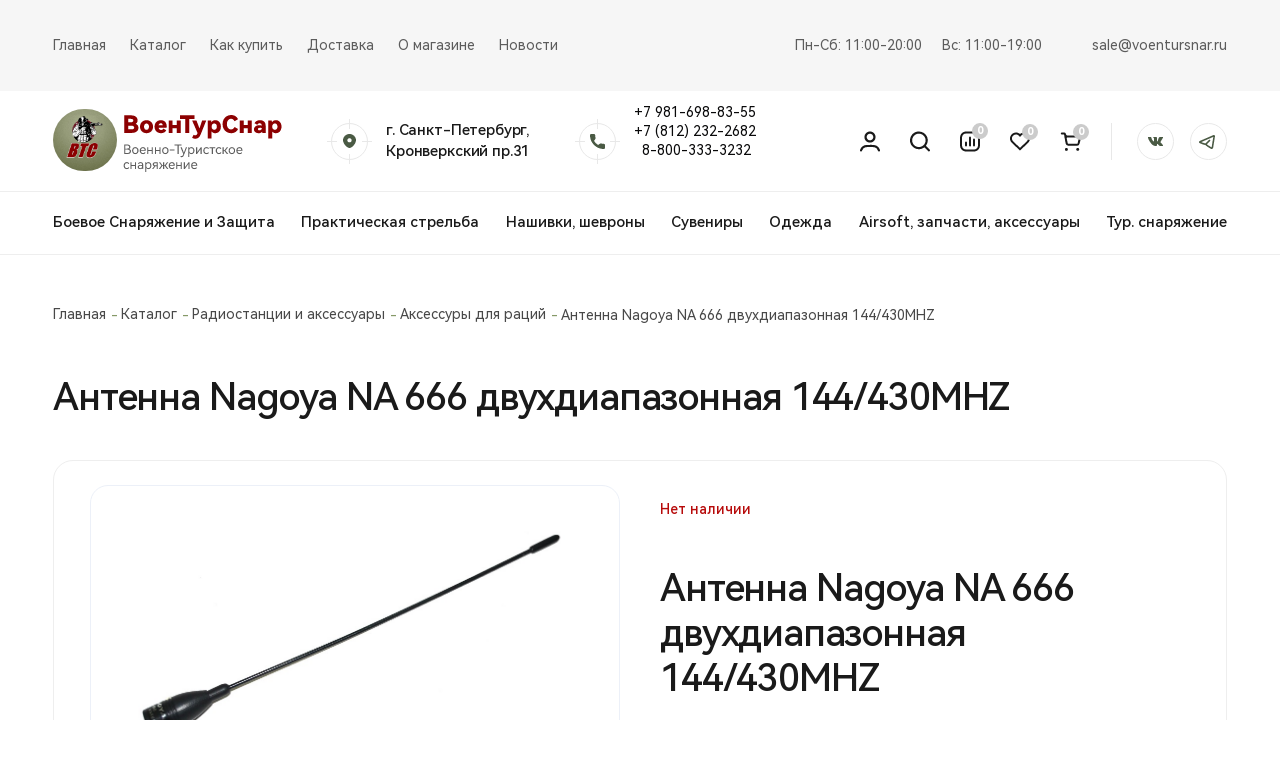

--- FILE ---
content_type: text/html; charset=UTF-8
request_url: https://voentursnar.ru/catalog/303/3271/
body_size: 14587
content:
<!DOCTYPE html>
<html>
	<head>
		<title>Антенна Nagoya  NA 666  двухдиапазонная 144/430MHZ купить в Санкт-Петербурге</title>
		<link rel="icon" type="image/png" href="/favicon.ico" />
        <meta name="viewport" content="width=device-width, initial-scale=1.0">
        <meta http-equiv="Content-Type" content="text/html; charset=UTF-8" />
<meta name="robots" content="index, follow" />
<meta name="description" content="Антенна Nagoya  NA 666  двухдиапазонная 144/430MHZ цена, описание, фото и отзывы" />
<link href="/bitrix/js/ui/design-tokens/dist/ui.design-tokens.css?172604707826358" type="text/css"  rel="stylesheet" />
<link href="/bitrix/js/ui/fonts/opensans/ui.font.opensans.css?17260470782555" type="text/css"  rel="stylesheet" />
<link href="/bitrix/js/main/popup/dist/main.popup.bundle.css?173875184429852" type="text/css"  rel="stylesheet" />
<link href="/local/templates/voentur/components/bitrix/catalog/catalog/style.css?17260469561122" type="text/css"  rel="stylesheet" />
<link href="/local/templates/voentur/components/bitrix/catalog/catalog/bitrix/catalog.compare.list/.default/style.css?17260469561265" type="text/css"  rel="stylesheet" />
<link href="/local/templates/voentur/components/bitrix/catalog.element/catalog/style.css?173382367826836" type="text/css"  rel="stylesheet" />
<link href="/bitrix/components/bitrix/system.show_message/templates/.default/style.css?172604708664" type="text/css"  rel="stylesheet" />
<link href="/verstka/css/fonts/stylesheet.css?17260469561419" type="text/css"  data-template-style="true"  rel="stylesheet" />
<link href="/verstka/libs/bootstrap/bootstrap.css?1726046956193490" type="text/css"  data-template-style="true"  rel="stylesheet" />
<link href="/verstka/libs/formstyler/jquery.formstyler.css?17260469562175" type="text/css"  data-template-style="true"  rel="stylesheet" />
<link href="/verstka/libs/jquery/jquery-ui.min.css?172604695629244" type="text/css"  data-template-style="true"  rel="stylesheet" />
<link href="/verstka/libs/slick/slick.css?17260469561776" type="text/css"  data-template-style="true"  rel="stylesheet" />
<link href="/verstka/css/app.css?172604695668854" type="text/css"  data-template-style="true"  rel="stylesheet" />
<link href="/local/templates/voentur/components/bitrix/breadcrumb/.default/style.css?1726046956585" type="text/css"  data-template-style="true"  rel="stylesheet" />
<link href="/local/templates/voentur/styles.css?17316589163916" type="text/css"  data-template-style="true"  rel="stylesheet" />
<link href="/local/templates/voentur/template_styles.css?1726231451266" type="text/css"  data-template-style="true"  rel="stylesheet" />
<script>if(!window.BX)window.BX={};if(!window.BX.message)window.BX.message=function(mess){if(typeof mess==='object'){for(let i in mess) {BX.message[i]=mess[i];} return true;}};</script>
<script>(window.BX||top.BX).message({"JS_CORE_LOADING":"Загрузка...","JS_CORE_NO_DATA":"- Нет данных -","JS_CORE_WINDOW_CLOSE":"Закрыть","JS_CORE_WINDOW_EXPAND":"Развернуть","JS_CORE_WINDOW_NARROW":"Свернуть в окно","JS_CORE_WINDOW_SAVE":"Сохранить","JS_CORE_WINDOW_CANCEL":"Отменить","JS_CORE_WINDOW_CONTINUE":"Продолжить","JS_CORE_H":"ч","JS_CORE_M":"м","JS_CORE_S":"с","JSADM_AI_HIDE_EXTRA":"Скрыть лишние","JSADM_AI_ALL_NOTIF":"Показать все","JSADM_AUTH_REQ":"Требуется авторизация!","JS_CORE_WINDOW_AUTH":"Войти","JS_CORE_IMAGE_FULL":"Полный размер"});</script>

<script src="/bitrix/js/main/core/core.js?1738751782498062"></script>

<script>BX.Runtime.registerExtension({"name":"main.core","namespace":"BX","loaded":true});</script>
<script>BX.setJSList(["\/bitrix\/js\/main\/core\/core_ajax.js","\/bitrix\/js\/main\/core\/core_promise.js","\/bitrix\/js\/main\/polyfill\/promise\/js\/promise.js","\/bitrix\/js\/main\/loadext\/loadext.js","\/bitrix\/js\/main\/loadext\/extension.js","\/bitrix\/js\/main\/polyfill\/promise\/js\/promise.js","\/bitrix\/js\/main\/polyfill\/find\/js\/find.js","\/bitrix\/js\/main\/polyfill\/includes\/js\/includes.js","\/bitrix\/js\/main\/polyfill\/matches\/js\/matches.js","\/bitrix\/js\/ui\/polyfill\/closest\/js\/closest.js","\/bitrix\/js\/main\/polyfill\/fill\/main.polyfill.fill.js","\/bitrix\/js\/main\/polyfill\/find\/js\/find.js","\/bitrix\/js\/main\/polyfill\/matches\/js\/matches.js","\/bitrix\/js\/main\/polyfill\/core\/dist\/polyfill.bundle.js","\/bitrix\/js\/main\/core\/core.js","\/bitrix\/js\/main\/polyfill\/intersectionobserver\/js\/intersectionobserver.js","\/bitrix\/js\/main\/lazyload\/dist\/lazyload.bundle.js","\/bitrix\/js\/main\/polyfill\/core\/dist\/polyfill.bundle.js","\/bitrix\/js\/main\/parambag\/dist\/parambag.bundle.js"]);
</script>
<script>BX.Runtime.registerExtension({"name":"ui.design-tokens","namespace":"window","loaded":true});</script>
<script>BX.Runtime.registerExtension({"name":"ui.fonts.opensans","namespace":"window","loaded":true});</script>
<script>BX.Runtime.registerExtension({"name":"main.popup","namespace":"BX.Main","loaded":true});</script>
<script>BX.Runtime.registerExtension({"name":"popup","namespace":"window","loaded":true});</script>
<script>BX.Runtime.registerExtension({"name":"fx","namespace":"window","loaded":true});</script>
<script type="extension/settings" data-extension="currency.currency-core">{"region":"ru"}</script>
<script>BX.Runtime.registerExtension({"name":"currency.currency-core","namespace":"BX.Currency","loaded":true});</script>
<script>BX.Runtime.registerExtension({"name":"currency","namespace":"window","loaded":true});</script>
<script>(window.BX||top.BX).message({"LANGUAGE_ID":"ru","FORMAT_DATE":"DD.MM.YYYY","FORMAT_DATETIME":"DD.MM.YYYY HH:MI:SS","COOKIE_PREFIX":"BITRIX_SM","SERVER_TZ_OFFSET":"10800","UTF_MODE":"Y","SITE_ID":"s1","SITE_DIR":"\/","USER_ID":"","SERVER_TIME":1762029579,"USER_TZ_OFFSET":0,"USER_TZ_AUTO":"Y","bitrix_sessid":"43b6ad3c9aa644dcde5ff5451cf15260"});</script>


<script src="/bitrix/js/main/popup/dist/main.popup.bundle.js?1738751844117175"></script>
<script src="/bitrix/js/main/core/core_fx.js?172604707416888"></script>
<script src="/bitrix/js/currency/currency-core/dist/currency-core.bundle.js?17260470748800"></script>
<script src="/bitrix/js/currency/core_currency.js?17260470741181"></script>


<script src="/verstka/libs/jquery/jquery-2.2.4.min.js?172604695685578"></script>
<script src="/verstka/libs/jquery/jquery-ui.min.js?1726046956252719"></script>
<script src="/verstka/libs/bootstrap/bootstrap.min.js?172604695648944"></script>
<script src="/verstka/libs/formstyler/jquery.formstyler.min.js?172604695618037"></script>
<script src="/verstka/libs/slick/slick.min.js?172604695642863"></script>
<script src="/verstka/js/app.js?17260469567285"></script>
<script src="/local/templates/voentur/js/custom.js?17260469565770"></script>
<script src="/local/templates/voentur/components/bitrix/catalog/catalog/bitrix/catalog.compare.list/.default/script.js?17260469563491"></script>
<script src="/local/templates/voentur/components/bitrix/catalog.element/catalog/script.js?172604695690089"></script>
<script>var _ba = _ba || []; _ba.push(["aid", "4127fcec992f77809242812be70bc002"]); _ba.push(["host", "voentursnar.ru"]); (function() {var ba = document.createElement("script"); ba.type = "text/javascript"; ba.async = true;ba.src = (document.location.protocol == "https:" ? "https://" : "http://") + "bitrix.info/ba.js";var s = document.getElementsByTagName("script")[0];s.parentNode.insertBefore(ba, s);})();</script>


        	</head>
	<body>
		<div id="panel">
					</div>

<div class="notifications"><div class="container"></div></div>
        <header>
            <div class="header_top">
                <div class="container">
                    <div class="left_side">

                        
<ul>

			<li><a href="/">Главная</a></li>
		
			<li><a href="/catalog/" class="selected">Каталог</a></li>
		
			<li><a href="/about/howto/">Как купить</a></li>
		
			<li><a href="/about/howtoorder/">Доставка</a></li>
		
			<li><a href="/about/">О магазине</a></li>
		
			<li><a href="/news/">Новости</a></li>
		

</ul>
                    </div>
                    <div class="right_side">
                        <ul>
    <li>
        <p>
            Пн-Сб:  11:00-20:00
        </p>
    </li>
    <li>
        <p>
            Вс:  11:00-19:00
        </p>
    </li>
</ul>
                        
<a href="mailto:sale@voentursnar.ru">sale@voentursnar.ru</a>
                    </div>
                </div>
            </div>
            <div class="header_middle">
                <div class="container">
                    <div class="left_side">
                        <div class="menu_box">
                            <div class="hamburger">
                                <span class="line"></span>
                                <span class="line"></span>
                                <span class="line"></span>
                            </div>
                        </div>
                        <a href="/" class="logo">
                            <img src="/img/logo.svg" alt="">
                        </a>
                        <div class="header_info">
                            <img src="/verstka/img/location_icn.svg" alt="">
                            <div class="header_info__right">
                                <p>

                                    г. Санкт-Петербург,<br> Кронверкский пр.31                                </p>
                            </div>
                        </div>
                        <div class="header_info">
                            <img src="/verstka/img/phone_icn.svg" alt="">
                            <div class="header_info__right">
                                <div>
	 +7 981-698-83-55&nbsp;<br>
	 +7 (812) 232-2682&nbsp;<br>
	&nbsp; 8-800-333-3232&nbsp;
</div>
 <br>                            </div>
                        </div>
                    </div>
                    <div class="right_side">
                        <ul class="user_action">
                            <li>
                                <a href="/personal/">
                                    <img src="/verstka/img/header_icn_1.svg" alt="">
                                </a>
                            </li>
                            <li class="">
                                <a href="/search/">
                                    <img src="/verstka/img/header_icn_2.svg" alt="">
                                </a>
                            </li>
                            <li class="hidden_lg">
                                <a href="/catalog/compare/">
                                    <img src="/verstka/img/header_icn_3.svg" alt="">
                                    <span class="compareCount">
                                        0                                    </span>
                                </a>
                            </li>
                            <li class="hidden_lg">
                                <a href="/catalog/favorite/">
                                    <img src="/verstka/img/header_icn_4.svg" alt="">
                                    <span class="favCount">
                                        0                                    </span>
                                </a>
                            </li>
                            <li>
                                <a href="/personal/cart/">
                                    <img src="/verstka/img/header_icn_5.svg" alt="">
                                    <span class="basketCount">
                                        0                                    </span>
                                </a>
                            </li>
                        </ul>
                        <ul class="header_socials">
                            <li>
                                <a href="https://vk.com/voentursnar">
                                    <svg width="37" height="37" viewBox="0 0 37 37" fill="none" xmlns="http://www.w3.org/2000/svg">
                                        <circle cx="18.5" cy="18.5" r="18" fill="white" stroke="#E8E8E8" />
                                        <path
                                                fill-rule="evenodd"
                                                clip-rule="evenodd"
                                                d="M19.99 14.7865V18.0435C19.9865 18.0973 19.9958 18.1512 20.0172 18.2007C20.0385 18.2502 20.0714 18.2939 20.113 18.3281C20.1547 18.3624 20.2038 18.3863 20.2565 18.3979C20.3091 18.4094 20.3638 18.4082 20.416 18.3945C20.716 18.3735 21.3939 15.5945 21.6949 14.9885C21.8547 14.6468 22.1114 14.3596 22.433 14.1625C22.5343 14.0707 22.6636 14.0158 22.8 14.0065H25.678C25.7557 14.0196 25.8287 14.0522 25.8903 14.1013C25.9519 14.1505 25.9999 14.2145 26.0299 14.2873C26.0599 14.3601 26.0709 14.4394 26.0618 14.5176C26.0527 14.5958 26.0239 14.6705 25.978 14.7345C25.753 15.2345 23.823 18.3445 23.723 18.4705C23.6026 18.6331 23.5215 18.8213 23.486 19.0205C23.5253 19.2559 23.6339 19.4742 23.798 19.6475C23.998 19.8735 25.614 21.6525 25.765 21.8025C25.9073 21.9659 26.0024 22.1651 26.04 22.3785C26.0039 22.5605 25.9029 22.7231 25.7556 22.8359C25.6084 22.9487 25.4251 23.004 25.24 22.9915C24.614 22.9915 23.0739 22.9915 22.8979 22.9915C22.5462 22.8684 22.2226 22.6763 21.946 22.4265C21.721 22.2265 20.887 21.2745 20.762 21.1495C20.7197 21.0986 20.6656 21.0588 20.6044 21.0336C20.5433 21.0083 20.4768 20.9983 20.4109 21.0045C20.261 21.0045 19.976 21.0195 19.989 21.5895C20.0247 21.9844 19.9418 22.381 19.751 22.7285C19.6533 22.8221 19.5376 22.8948 19.4109 22.9421C19.2842 22.9894 19.1491 23.0103 19.014 23.0035C17.9911 23.0655 16.9739 22.8117 16.1 22.2765C14.526 21.2995 12.734 18.6885 11.9 17.0225C11.4025 16.1954 11.0951 15.268 11 14.3075C11.05 14.1315 11.05 14.0075 11.226 14.0075C11.402 14.0075 13.615 14.0075 13.826 14.0075C13.9723 14.0796 14.0943 14.1929 14.177 14.3335C14.252 14.4335 14.824 16.1455 14.999 16.4465C15.174 16.7475 16.0369 18.3965 16.5049 18.3965C16.6603 18.366 16.7974 18.2753 16.8862 18.1442C16.975 18.013 17.0083 17.8521 16.9789 17.6965C16.9789 17.2965 16.9789 15.7175 16.9789 15.5165C16.7887 15.0731 16.44 14.7165 16.001 14.5165C16.1103 14.3713 16.2498 14.2514 16.4098 14.1651C16.5698 14.0788 16.7466 14.0281 16.928 14.0165C17.528 13.9915 19.033 13.9915 19.358 14.0405C19.5324 14.0745 19.6901 14.1669 19.8049 14.3025C19.9198 14.4381 19.9851 14.6088 19.99 14.7865Z"
                                                fill="#4A5A44"
                                        />
                                    </svg>
                                </a>
                            </li>
                            <li>
                                <a href="https://t.me/voentursnar">
						   			<svg width="37" height="37" viewBox="0 0 37 37" fill="none" xmlns="http://www.w3.org/2000/svg">
										<circle cx="18.5" cy="18.5" r="18" fill="white" stroke="#E8E8E8"/>
										<path fill-rule="evenodd" clip-rule="evenodd" d="M24.9841 13.4219C25.0188 13.2061 24.9964 12.9847 24.9192 12.7808C24.842 12.5769 24.7128 12.3979 24.5451 12.2625C24.3774 12.1271 24.1773 12.0402 23.9657 12.011C23.7541 11.9817 23.5387 12.0111 23.3419 12.0961L9.72996 17.9669C8.78111 18.3762 8.73255 19.7819 9.72996 20.2059C10.7177 20.6274 11.7198 21.0131 12.7341 21.3621C13.6639 21.6768 14.678 21.9679 15.4908 22.0503C15.7129 22.3226 15.9923 22.5851 16.2772 22.8249C16.7127 23.1918 17.2364 23.5693 17.7777 23.9313C18.8619 24.657 20.0647 25.3509 20.875 25.8026C21.8438 26.3408 23.0036 25.7211 23.1771 24.6391L24.9841 13.4219ZM11.2559 19.0782L23.295 13.8859L21.609 24.3553C20.8138 23.9126 19.6683 23.2497 18.6478 22.5664C18.1775 22.257 17.7234 21.9225 17.2874 21.5643C17.1709 21.4668 17.0578 21.3651 16.9483 21.2593L20.1013 18.0305C20.2507 17.8776 20.3346 17.6702 20.3347 17.4539C20.3348 17.2376 20.251 17.0301 20.1017 16.8771C19.9525 16.7241 19.75 16.6381 19.5388 16.638C19.3277 16.638 19.1251 16.7238 18.9757 16.8767L15.5234 20.413C14.9391 20.3363 14.1256 20.1146 13.2325 19.8129C12.5675 19.5859 11.9087 19.3407 11.2567 19.0774L11.2559 19.0782Z" fill="#4A5A44"/>
									</svg>
                                </a>
                            </li>
                        </ul>
                    </div>
                </div>
            </div>
            <div class="header_bottom">
                <div class="container">

                    
<ul>

			<li><a href="/catalog/takticheskoe_snaryazhenie/">Боевое Снаряжение и Защита</a></li>
		
			<li><a href="/catalog/mmg_i_aksessuary/">Практическая стрельба</a></li>
		
			<li><a href="/catalog/nashivki_patchi_shevrony/">Нашивки, шевроны</a></li>
		
			<li><a href="">Сувениры</a></li>
		
			<li><a href="/catalog/odezhda/">Одежда</a></li>
		
			<li><a href="/catalog/aksessuary/">Airsoft, запчасти, аксессуары</a></li>
		
			<li><a href="/catalog/turisticheskoe_snaryazhenie/">Тур. снаряжение</a></li>
		

</ul>
                </div>
            </div>
            <div class="mob_nav">
                <div id="nav_anchor"></div>
                <div class="mob_nav__title">
                    <p>
                        Меню сайта
                    </p>
                    <a href="#" class="close_hamburger">
                        <img src="/verstka/img/close.svg" alt="">
                    </a>
                </div>
                <ul class="user_action__mob">
                    <li>
                        <a href="/personal/">
                            <img src="/verstka/img/header_icn_1.svg" alt="">
                            Кабинет
                        </a>
                    </li>
                    <li>
                        <a href="/search/">
                            <img src="/verstka/img/header_icn_2.svg" alt="">
                            Поиск
                        </a>
                    </li>
                    <li>
                        <a href="/catalog/compare/">
                            <img src="/verstka/img/header_icn_3.svg" alt="">
                            Сравнение
                        </a>
                        <span class="compareCount">
                                        0                                    </span>
                    </li>
                    <li>
                        <a href="/catalog/favorite/">
                            <img src="/verstka/img/header_icn_4.svg" alt="">
                            Избранное
                        </a>
                        <span class="compareCount">
                                        0                                    </span>
                    </li>
                    <li class="active">
                        <a href="/personal/cart/">
                            <img src="/verstka/img/header_icn_5.svg" alt="">
                            Корзина
                        </a>
                        <span class="compareCount">
                                        0                                    </span>
                    </li>
                </ul>
                
<ul  class="mob_nav__menu">


	
	
		
							<li><a href="/about/" class="root-item">О нас</a></li>
			
		
	
	

	
	
					<li class="has_child">

    <a href="#nav_anchor" class="scroll child_title">
        Продукция        <img src="/verstka/img/chevron_right.svg" alt="">
    </a>
    <div class="child_submenu">
    <div class="catalog_header_top">
    <div class="catalog_header__title">
        <p>
            <a href="/catalog/">
            Продукция            </a>
        </p>
        <a href="#" class="close_hamburger">
            <img src="/verstka/img/close.svg" alt="">
        </a>
    </div>
    <ul>
		
	
	

	
	
		            <li class="has_child">

            <a href="#nav_anchor" class="scroll child_title">
                Боевое снаряжение и защита                <img src="/verstka/img/chevron_right.svg" alt="">
            </a>
            <div class="child_submenu">
            <div class="catalog_header_top">
            <div class="catalog_header__title">
                <p>
                    <a href="/catalog/takticheskoe_snaryazhenie/">
                        Боевое снаряжение и защита                    </a>
                </p>
                <a href="#" class="close_hamburger">
                    <img src="/verstka/img/close.svg" alt="">
                </a>
            </div>
            <ul>
		
	
	

	
	
		
							<li><a href="/catalog/bronezhilety_repliki/">Бронежилеты, Плитники</a></li>
			
		
	
	

	
	
		
							<li><a href="/catalog/dopolnitelnyy_obves_dlya_bronezhiletov_plitnikov/">Аксессуары для бронежилетов</a></li>
			
		
	
	

	
	
		
							<li><a href="/catalog/transportnye_sistemy/">Разгрузочные системы, пояса, рпс</a></li>
			
		
	
	

	
	
		
							<li><a href="/catalog/broneplity/">Бронеплиты</a></li>
			
		
	
	

	
	
		
							<li><a href="/catalog/bronepaneli_ekrany_kap/">Баллистические экраны</a></li>
			
		
	
	

	
	
		
							<li><a href="/catalog/kap/">КАП</a></li>
			
		
	
	

	
	
		
							<li><a href="/catalog/kaski/">Каски, Шлемы, Каверы</a></li>
			
		
	
	

	
	
		
							<li><a href="/catalog/aksessuary_dlya_shlemov/">Аксессуары для шлемов</a></li>
			
		
	
	

	
	
		
							<li><a href="/catalog/perchatki/">Перчатки, рукавицы</a></li>
			
		
	
	

	
	
		
							<li><a href="/catalog/protivooskolochnye_ochki_bolle/">Противоосколочные очки BOLLE</a></li>
			
		
	
	

	
	
		
							<li><a href="/catalog/meditsina/">Медицина</a></li>
			
		
	
	

	
	
		
							<li><a href="/catalog/ochki/">Очки</a></li>
			
		
	
	

	
	
		
							<li><a href="/catalog/podsumki/">Подсумки</a></li>
			
		
	
	

	
	
		
							<li><a href="/catalog/poyasnye_remni/">Поясные ремни</a></li>
			
		
	
	

	
	
		
							<li><a href="/catalog/kobury/">Кобуры</a></li>
			
		
	
	

	
	
		
							<li><a href="/catalog/sidushki/">Сидушки</a></li>
			
		
	
	

	
	
		
							<li><a href="/catalog/remni/">Оружейные ремни / стропы</a></li>
			
		
	
	

	
	
		
							<li><a href="/catalog/nakolenniki_i_nalokotniki/">Наколенники и налокотники</a></li>
			
		
	
	

	
	
		
							<li><a href="/catalog/rantsy_sukharnye_sumki/">Ранцы, сухарные сумки</a></li>
			
		
	
	

	
	
		
							<li><a href="/catalog/ryukzaki_takticheskie/">Рюкзаки тактические</a></li>
			
		
	
	

	
	
		
							<li><a href="/catalog/strakhovochnye_remni_/">Страховочные ремни</a></li>
			
		
	
	

	
	
		
							<li><a href="/catalog/sumki_sbrosa_magazinov/">Сумки сброса магазинов</a></li>
			
		
	
	

	
	
		
							<li><a href="/catalog/skotch_maskirovochnyy/">Лента / скотч маскировочный</a></li>
			
		
	
	

	
	
		
							<li><a href="/catalog/poncho_plashch_palatki/">Пончо, плащ-палатки, накидки, грелки для рук</a></li>
			
		
	
	

	
	
		
							<li><a href="/catalog/chekhly_upakovochnye_sumki/">Чехлы, сумки, баулы</a></li>
			
		
	
	

	
	
		
							<li><a href="/catalog/stich_profi_raznoe/">Stich Profi разное</a></li>
			
		
	
	

	
	
		
							<li><a href="/catalog/zashchita_slukha/">Активные наушники</a></li>
			
		
	
	

	
	
		
							<li><a href="/catalog/krepleniya_dlya_zhguta/">Жгуты кровоостанавливающие, крепления, держатели, фастексы</a></li>
			
		
	
	

	
	
		
							<li><a href="/catalog/karabiny_/">Карабины / пряжки / держатели / кошки</a></li>
			
		
	
	

	
	
		
							<li><a href="/catalog/kovriki_sidushki/">Коврики, сидушки</a></li>
			
		
	
	

	
	
		
							<li><a href="/catalog/maski/">Маски</a></li>
			
		
	
	

	
	
		
							<li><a href="/catalog/takticheskie_chekhly_na_glushitel/">Тактические чехлы на глушитель</a></li>
			
		
	
	

	
	
		
							<li><a href="/catalog/bryuchnye_remni/">Брючные ремни</a></li>
			
		
	
	

	
	
		
							<li><a href="/catalog/grim_maskirovochnyy/">Грим маскировочный</a></li>
			
		
	
	

	
	
		
							<li><a href="/catalog/keshlki/">Кошельки</a></li>
			
		
	
	

	
	
		
							<li><a href="/catalog/braslety_iz_parakorda/">Паракорд / браслеты из паракорда</a></li>
			
		
	
	

	
	
		
							<li><a href="/catalog/pitevye_sistemy/">Питьевые системы</a></li>
			
		
	
	

	
	
		
							<li><a href="/catalog/planshety_dlya_kart_/">Планшеты для карт</a></li>
			
		
	
	

	
	
		
							<li><a href="/catalog/platformy_molle/">Платформы Молле</a></li>
			
		
	
	

	
	
		
							<li><a href="/catalog/poyasnye_sumki/">Поясные сумки</a></li>
			
		
	
	

	
	
		
							<li><a href="/catalog/sumki_dlya_shlemov_kasok/">Сумки для шлемов</a></li>
			
		
	
	

	
	
		
							<li><a href="/catalog/flagi/">Флаги</a></li>
			
		
	
	

	
	
		
							<li><a href="/catalog/futlyary_dlya_ochkov/">Футляры для очков</a></li>
			
		
	
	

	
	
		
							<li><a href="/catalog/snaryazhenie_vov/">Снаряжение ВОВ/СССР</a></li>
			
		
	
	

	
	
		
							<li><a href="/catalog/makety_bronepaneli/">Макеты бронепанели</a></li>
			
		
	
	

			</div><div class="catalog_header_bottom"><a href="#" class="btn btn_green">Назад</a></div></div></li>	
	
		            <li class="has_child">

            <a href="#nav_anchor" class="scroll child_title">
                Аксессуары                <img src="/verstka/img/chevron_right.svg" alt="">
            </a>
            <div class="child_submenu">
            <div class="catalog_header_top">
            <div class="catalog_header__title">
                <p>
                    <a href="/catalog/aksessuary/">
                        Аксессуары                    </a>
                </p>
                <a href="#" class="close_hamburger">
                    <img src="/verstka/img/close.svg" alt="">
                </a>
            </div>
            <ul>
		
	
	

	
	
		
							<li><a href="/catalog/produktsiya_veber_/">Продукция Veber </a></li>
			
		
	
	

	
	
		
							<li><a href="/catalog/shary/">Шары</a></li>
			
		
	
	

	
	
		
							<li><a href="/catalog/vneshnie_zapchasti/">Внешние запчасти/Аксессуары</a></li>
			
		
	
	

	
	
		
							<li><a href="/catalog/vnutrennie_zapchasti/">Внутренние запчасти</a></li>
			
		
	
	

	
	
		
							<li><a href="/catalog/magaziny/">Магазины, магпулы, спарки</a></li>
			
		
	
	

	
	
		
							<li><a href="/catalog/smazka_dlya_airsoft/">Смазка для AIRSOFT</a></li>
			
		
	
	

	
	
		
							<li><a href="/catalog/so2_kit/">СО2 Кит</a></li>
			
		
	
	

	
	
		
							<li><a href="/catalog/adaptery_so2/">Адаптеры СО2</a></li>
			
		
	
	

	
	
		
							<li><a href="/catalog/gaz_dlya_airsoft_so2/">Газ для AIRSOFT, СО2</a></li>
			
		
	
	

	
	
		
							<li><a href="/catalog/khronografy/">Хронографы</a></li>
			
		
	
	

	
	
		
							<li><a href="/catalog/nozhi_dlya_airsoft_straykbola/">Ножи для AIRSOFT (СТРАЙКБОЛА)</a></li>
			
		
	
	

	
	
		
							<li><a href="/catalog/akkumulyatory_i_zaryadnye_ustroystva/">Аккумуляторы, зарядные устройства, коннекторы, переходники</a></li>
			
		
	
	

	
	
		
							<li><a href="/catalog/misheni_2/">Мишени / тир</a></li>
			
		
	
	

	
	
		
							<li><a href="/catalog/suvenirnaya_produktsiya/">Сувенирная продукция</a></li>
			
		
	
	

	
	
		
							<li><a href="/catalog/utsenennye_tovary/">Уцененные товары</a></li>
			
		
	
	

			</div><div class="catalog_header_bottom"><a href="#" class="btn btn_green">Назад</a></div></div></li>	
	
		            <li class="has_child">

            <a href="#nav_anchor" class="scroll child_title">
                Тактическая одежда                <img src="/verstka/img/chevron_right.svg" alt="">
            </a>
            <div class="child_submenu">
            <div class="catalog_header_top">
            <div class="catalog_header__title">
                <p>
                    <a href="/catalog/odezhda/">
                        Тактическая одежда                    </a>
                </p>
                <a href="#" class="close_hamburger">
                    <img src="/verstka/img/close.svg" alt="">
                </a>
            </div>
            <ul>
		
	
	

	
	
		
							<li><a href="/catalog/shapki_maski_balaklavy/">Шапки-маски (балаклавы), Шарфы-баффы</a></li>
			
		
	
	

	
	
		
							<li><a href="/catalog/sharfy_setki_sharfy/">Арафатки, шарфы сетки, накидки</a></li>
			
		
	
	

	
	
		
							<li><a href="/catalog/bryuki/">Брюки</a></li>
			
		
	
	

	
	
		
							<li><a href="/catalog/golovnye_ubory/">Головные уборы</a></li>
			
		
	
	

	
	
		
							<li><a href="/catalog/kostyumy/">Костюмы</a></li>
			
		
	
	

	
	
		
							<li><a href="/catalog/kurtki/">Куртки, кофты</a></li>
			
		
	
	

	
	
		
							<li><a href="/catalog/mayki_futbolki/">Майки, футболки</a></li>
			
		
	
	

	
	
		
							<li><a href="/catalog/termonoski/">Носки/Термоноски</a></li>
			
		
	
	

	
	
		
							<li><a href="/catalog/obuv/">Обувь</a></li>
			
		
	
	

	
	
		
							<li><a href="/catalog/rubashki/">Рубашки</a></li>
			
		
	
	

	
	
		
							<li><a href="/catalog/termoodezhda/">Термоодежда</a></li>
			
		
	
	

			</div><div class="catalog_header_bottom"><a href="#" class="btn btn_green">Назад</a></div></div></li>	
	
		            <li class="has_child">

            <a href="#nav_anchor" class="scroll child_title">
                Туристическое снаряжение                <img src="/verstka/img/chevron_right.svg" alt="">
            </a>
            <div class="child_submenu">
            <div class="catalog_header_top">
            <div class="catalog_header__title">
                <p>
                    <a href="/catalog/turisticheskoe_snaryazhenie/">
                        Туристическое снаряжение                    </a>
                </p>
                <a href="#" class="close_hamburger">
                    <img src="/verstka/img/close.svg" alt="">
                </a>
            </div>
            <ul>
		
	
	

	
	
		
							<li><a href="/catalog/kronidov_eda_v_dorogu/">Кронидов - еда в дорогу</a></li>
			
		
	
	

	
	
		
							<li><a href="/catalog/grelki_dlya_tela/">Грелки для тела</a></li>
			
		
	
	

	
	
		
							<li><a href="/catalog/veryevki/">Веревки</a></li>
			
		
	
	

	
	
		
							<li><a href="/catalog/nozhi/">Ножи / мультитулы</a></li>
			
		
	
	

	
	
		
							<li><a href="/catalog/ryukzaki/">Рюкзаки</a></li>
			
		
	
	

	
	
		
							<li><a href="/catalog/posuda/">Фляги, котелки, термосы, кружки</a></li>
			
		
	
	

	
	
		
							<li><a href="/catalog/spalnye_meshki/">Спальные мешки</a></li>
			
		
	
	

	
	
		
							<li><a href="/catalog/fonari_dlya_turizma/">Фонари для туризма</a></li>
			
		
	
	

	
	
		
							<li><a href="/catalog/stolovye_pribory/">Столовые приборы</a></li>
			
		
	
	

	
	
		
							<li><a href="/catalog/ballony_gazovye_turisticheskie/">Баллоны газовые туристические</a></li>
			
		
	
	

	
	
		
							<li><a href="/catalog/bakhily/">Бахилы, Гамаши</a></li>
			
		
	
	

	
	
		
							<li><a href="/catalog/binokli/">Бинокли</a></li>
			
		
	
	

	
	
		
							<li><a href="/catalog/gorelki_turisticheskie/">Горелки туристические</a></li>
			
		
	
	

	
	
		
							<li><a href="/catalog/kompasy/">Компасы, курвиметры, линейки</a></li>
			
		
	
	

	
	
		
							<li><a href="/catalog/kompressionye_meshki/">Компрессионные мешки</a></li>
			
		
	
	

	
	
		
							<li><a href="/catalog/kubotany/">Куботаны</a></li>
			
		
	
	

	
	
		
							<li><a href="/catalog/ledoruby/">Ледорубы</a></li>
			
		
	
	

	
	
		
							<li><a href="/catalog/ledostupy/">Ледоступы</a></li>
			
		
	
	

	
	
		
							<li><a href="/catalog/lopaty/">Лопаты</a></li>
			
		
	
	

	
	
		
							<li><a href="/catalog/nabory_vyzhivaniya/">Наборы выживания</a></li>
			
		
	
	

	
	
		
							<li><a href="/catalog/zaryadnye_ustroystva_nakopiteli_energii/">Накопители энергии / Power Bank</a></li>
			
		
	
	

	
	
		
							<li><a href="/catalog/ognivo/">Огниво</a></li>
			
		
	
	

	
	
		
							<li><a href="/catalog/plashchi_i_kostyumy_dozhdeviki/">Плащи и костюмы-дождевики</a></li>
			
		
	
	

	
	
		
							<li><a href="/catalog/avtomobilnye_preobrazovateli_napryazheniya/">Преобразователи напряжения</a></li>
			
		
	
	

	
	
		
							<li><a href="/catalog/rogatki_aksessuary_k_rogatkam/">Рогатки, аксессуары к рогаткам</a></li>
			
		
	
	

	
	
		
							<li><a href="/catalog/ruchnye_pily/">Ручные пилы</a></li>
			
		
	
	

	
	
		
							<li><a href="/catalog/svistki/">Свистки</a></li>
			
		
	
	

	
	
		
							<li><a href="/catalog/sukhoe_goryuchee/">Сухое горючее</a></li>
			
		
	
	

	
	
		
							<li><a href="/catalog/sport_tovary/">спорт товары</a></li>
			
		
	
	

			</div><div class="catalog_header_bottom"><a href="#" class="btn btn_green">Назад</a></div></div></li>	
	
		            <li class="has_child">

            <a href="#nav_anchor" class="scroll child_title">
                Практическая стрельба / IPSC / IDPA                <img src="/verstka/img/chevron_right.svg" alt="">
            </a>
            <div class="child_submenu">
            <div class="catalog_header_top">
            <div class="catalog_header__title">
                <p>
                    <a href="/catalog/mmg_i_aksessuary/">
                        Практическая стрельба / IPSC / IDPA                    </a>
                </p>
                <a href="#" class="close_hamburger">
                    <img src="/verstka/img/close.svg" alt="">
                </a>
            </div>
            <ul>
		
	
	

	
	
		
							<li><a href="/catalog/aksessuary_dlya_mmg/">Аксессуары для практической стрельбы</a></li>
			
		
	
	

	
	
		
							<li><a href="/catalog/kobury_pauchery_podsumki/">Кобуры</a></li>
			
		
	
	

	
	
		
							<li><a href="/catalog/magaziny_aksessuary_dlya_magazinov/">Магазины, аксессуары для магазинов</a></li>
			
		
	
	

	
	
		
							<li><a href="/catalog/patrontashi/">Патронташи/ клипсы для патронов</a></li>
			
		
	
	

	
	
		
							<li><a href="/catalog/pauchery/">Паучеры</a></li>
			
		
	
	

	
	
		
							<li><a href="/catalog/pistoletnye_remni/">Пистолетные, стрелковые ремни</a></li>
			
		
	
	

	
	
		
							<li><a href="/catalog/podsumki_pauchery/">Подсумки</a></li>
			
		
	
	

	
	
		
							<li><a href="/catalog/razgruzochnye_sistemy_rps/">Разгрузочные системы, РПС</a></li>
			
		
	
	

	
	
		
							<li><a href="/catalog/takticheskie_i_oruzheynye_remni/">Тактические и оружейные ремни, стропы</a></li>
			
		
	
	

	
	
		
							<li><a href="/catalog/chekhly_dlya_oruzhiya/">Чехлы для оружия</a></li>
			
		
	
	

	
	
		
							<li><a href="/catalog/shnury_pistoletnye/">Шнуры пистолетные</a></li>
			
		
	
	

	
	
		
							<li><a href="/catalog/misheni/">Мишени</a></li>
			
		
	
	

			</div><div class="catalog_header_bottom"><a href="#" class="btn btn_green">Назад</a></div></div></li>	
	
		
							<li><a href="/catalog/nashivki_patchi_shevrony/">Нашивки, патчи, шевроны</a></li>
			
		
	
	

	
	
		
							<li><a href="/catalog/suveniry/">Сувениры</a></li>
			
		
	
	

	
	
		            <li class="has_child">

            <a href="#nav_anchor" class="scroll child_title">
                Страйкбольные airsoft привода                <img src="/verstka/img/chevron_right.svg" alt="">
            </a>
            <div class="child_submenu">
            <div class="catalog_header_top">
            <div class="catalog_header__title">
                <p>
                    <a href="/catalog/straykbolnoe_oruzhie/">
                        Страйкбольные airsoft привода                    </a>
                </p>
                <a href="#" class="close_hamburger">
                    <img src="/verstka/img/close.svg" alt="">
                </a>
            </div>
            <ul>
		
	
	

	
	
		
							<li><a href="/catalog/avtomaty/">Страйкбольные Автоматы</a></li>
			
		
	
	

	
	
		
							<li><a href="/catalog/snayperskie_vintovki/">Страйкбольные Винтовки</a></li>
			
		
	
	

	
	
		
							<li><a href="/catalog/straykbolnye_pulemyety/">Страйкбольные Пулемёты</a></li>
			
		
	
	

	
	
		
							<li><a href="/catalog/pistolety/">Страйкбольные Пистолеты</a></li>
			
		
	
	

	
	
		
							<li><a href="/catalog/straykbolnye_versii_ww2/">Страйкбольная Серия WW2</a></li>
			
		
	
	

	
	
		
							<li><a href="/catalog/straykbolnye_konvershn_kity_korpusa/">Страйкбольные Конвершн киты (корпуса)</a></li>
			
		
	
	

	
	
		
							<li><a href="/catalog/granatomyety_miny_granaty/">Страйкбольные Гранатомёты, мины, гранаты</a></li>
			
		
	
	

	
	
		
							<li><a href="/catalog/droboviki/">Страйкбольные Дробовики</a></li>
			
		
	
	

	
	
		
							<li><a href="/catalog/lasertag/">Лазертаг</a></li>
			
		
	
	

	
	
		
							<li><a href="/catalog/razrabotka_i_kastomy_mmg_airsoft/">Разработка и кастомы AIRSOFT  (ВТС)</a></li>
			
		
	
	

			</div><div class="catalog_header_bottom"><a href="#" class="btn btn_green">Назад</a></div></div></li>	
	
		            <li class="has_child">

            <a href="#nav_anchor" class="scroll child_title">
                Пневматика 4,5мм                <img src="/verstka/img/chevron_right.svg" alt="">
            </a>
            <div class="child_submenu">
            <div class="catalog_header_top">
            <div class="catalog_header__title">
                <p>
                    <a href="/catalog/pnevmatika_4_5mm/">
                        Пневматика 4,5мм                    </a>
                </p>
                <a href="#" class="close_hamburger">
                    <img src="/verstka/img/close.svg" alt="">
                </a>
            </div>
            <ul>
		
	
	

	
	
		
							<li><a href="/catalog/magaziny_dlya_pnevmatiki/">Магазины для пневматики</a></li>
			
		
	
	

	
	
		
							<li><a href="/catalog/pistolety_pnevmaticheskie/">Пистолеты пневматические</a></li>
			
		
	
	

	
	
		
							<li><a href="/catalog/pulki_dlya_pnevmatiki/">Пульки для пневматики</a></li>
			
		
	
	

	
	
		
							<li><a href="/catalog/remkomplekty_dlya_pnevmatiki/">Ремкомплекты, аксессуары для пневматики</a></li>
			
		
	
	

			</div><div class="catalog_header_bottom"><a href="#" class="btn btn_green">Назад</a></div></div></li>	
	
		
							<li><a href="/catalog/mmg/">ММГ</a></li>
			
		
	
	

	
	
		            <li class="has_child">

            <a href="#nav_anchor" class="scroll child_title">
                Радиостанции и аксессуары                <img src="/verstka/img/chevron_right.svg" alt="">
            </a>
            <div class="child_submenu">
            <div class="catalog_header_top">
            <div class="catalog_header__title">
                <p>
                    <a href="/catalog/radiostantsii_i_aksessuary/">
                        Радиостанции и аксессуары                    </a>
                </p>
                <a href="#" class="close_hamburger">
                    <img src="/verstka/img/close.svg" alt="">
                </a>
            </div>
            <ul>
		
	
	

	
	
		
							<li><a href="/catalog/aksessury_dlya_ratsiy/">Аксессуры для раций</a></li>
			
		
	
	

	
	
		
							<li><a href="/catalog/ratsii_garnitury/">Рации</a></li>
			
		
	
	

			</div><div class="catalog_header_bottom"><a href="#" class="btn btn_green">Назад</a></div></div></li></div><div class="catalog_header_bottom"><a href="#" class="btn btn_green">Назад</a></div></div></li>	
	
		
							<li><a href="/news/" class="root-item">Новости</a></li>
			
		
	
	

	
	
		
							<li><a href="/obzory/" class="root-item">Обзоры</a></li>
			
		
	
	

	
	
		
							<li><a href="/sposoby-oplaty/" class="root-item">Способы оплаты</a></li>
			
		
	
	

	
	
		
							<li><a href="/articles/" class="root-item">Статьи</a></li>
			
		
	
	

	
	
		
							<li><a href="/about/contacts/" class="root-item">Контакты</a></li>
			
		
	
	


</ul>
<div class="menu-clear-left"></div>
                <div class="btn_wrapper">
                    <a href="/catalog" class="btn btn_green catalog_btn">
                        Каталог продукции
                    </a>
                </div>
                <ul class="header_contacts">
                    <li>
                        <p>

                            г. Санкт-Петербург,<br> Кронверкский пр.31                        </p>
                    </li>
                    <li>
                        <div>
	 +7 981-698-83-55&nbsp;<br>
	 +7 (812) 232-2682&nbsp;<br>
	&nbsp; 8-800-333-3232&nbsp;
</div>
 <br>                    </li>
                    <li>
                        
<a href="mailto:sale@voentursnar.ru">sale@voentursnar.ru</a>
                    </li>
                    <li>
                        <span>Пн-Сб:  10:00-20:00</span>
<span>Вс:  11:00-19:00</span>
                    </li>
                </ul>
                <ul class="header_socials">
                    <li>
                        <a href="#">
                            <svg width="37" height="37" viewBox="0 0 37 37" fill="none" xmlns="http://www.w3.org/2000/svg">
                                <circle cx="18.5" cy="18.5" r="18" fill="white" stroke="#E8E8E8" />
                                <path
                                        fill-rule="evenodd"
                                        clip-rule="evenodd"
                                        d="M19.99 14.7865V18.0435C19.9865 18.0973 19.9958 18.1512 20.0172 18.2007C20.0385 18.2502 20.0714 18.2939 20.113 18.3281C20.1547 18.3624 20.2038 18.3863 20.2565 18.3979C20.3091 18.4094 20.3638 18.4082 20.416 18.3945C20.716 18.3735 21.3939 15.5945 21.6949 14.9885C21.8547 14.6468 22.1114 14.3596 22.433 14.1625C22.5343 14.0707 22.6636 14.0158 22.8 14.0065H25.678C25.7557 14.0196 25.8287 14.0522 25.8903 14.1013C25.9519 14.1505 25.9999 14.2145 26.0299 14.2873C26.0599 14.3601 26.0709 14.4394 26.0618 14.5176C26.0527 14.5958 26.0239 14.6705 25.978 14.7345C25.753 15.2345 23.823 18.3445 23.723 18.4705C23.6026 18.6331 23.5215 18.8213 23.486 19.0205C23.5253 19.2559 23.6339 19.4742 23.798 19.6475C23.998 19.8735 25.614 21.6525 25.765 21.8025C25.9073 21.9659 26.0024 22.1651 26.04 22.3785C26.0039 22.5605 25.9029 22.7231 25.7556 22.8359C25.6084 22.9487 25.4251 23.004 25.24 22.9915C24.614 22.9915 23.0739 22.9915 22.8979 22.9915C22.5462 22.8684 22.2226 22.6763 21.946 22.4265C21.721 22.2265 20.887 21.2745 20.762 21.1495C20.7197 21.0986 20.6656 21.0588 20.6044 21.0336C20.5433 21.0083 20.4768 20.9983 20.4109 21.0045C20.261 21.0045 19.976 21.0195 19.989 21.5895C20.0247 21.9844 19.9418 22.381 19.751 22.7285C19.6533 22.8221 19.5376 22.8948 19.4109 22.9421C19.2842 22.9894 19.1491 23.0103 19.014 23.0035C17.9911 23.0655 16.9739 22.8117 16.1 22.2765C14.526 21.2995 12.734 18.6885 11.9 17.0225C11.4025 16.1954 11.0951 15.268 11 14.3075C11.05 14.1315 11.05 14.0075 11.226 14.0075C11.402 14.0075 13.615 14.0075 13.826 14.0075C13.9723 14.0796 14.0943 14.1929 14.177 14.3335C14.252 14.4335 14.824 16.1455 14.999 16.4465C15.174 16.7475 16.0369 18.3965 16.5049 18.3965C16.6603 18.366 16.7974 18.2753 16.8862 18.1442C16.975 18.013 17.0083 17.8521 16.9789 17.6965C16.9789 17.2965 16.9789 15.7175 16.9789 15.5165C16.7887 15.0731 16.44 14.7165 16.001 14.5165C16.1103 14.3713 16.2498 14.2514 16.4098 14.1651C16.5698 14.0788 16.7466 14.0281 16.928 14.0165C17.528 13.9915 19.033 13.9915 19.358 14.0405C19.5324 14.0745 19.6901 14.1669 19.8049 14.3025C19.9198 14.4381 19.9851 14.6088 19.99 14.7865Z"
                                        fill="#4A5A44"
                                />
                            </svg>
                        </a>
                    </li>
                    <li>
                        <a href="#">
                            <svg width="37" height="37" viewBox="0 0 37 37" fill="none" xmlns="http://www.w3.org/2000/svg">
                                <circle cx="18.5" cy="18.5" r="18" fill="white" stroke="#E8E8E8" />
                                <path
                                        fill-rule="evenodd"
                                        clip-rule="evenodd"
                                        d="M20.992 14.0168L21.304 12.0368C20.5047 11.9823 19.7025 11.9883 18.9041 12.0548C18.3472 12.1289 17.8382 12.4085 17.4771 12.8388C17.1362 13.3001 16.9674 13.8661 17 14.4388V17.0308L15 17.0158V19.0228L17 19.0298V25.0298L19.013 25.0248V19.0248H21.387L21.697 17.0178H19.013C19.013 17.0178 19.013 14.7328 19.013 14.5088C19.0218 14.4313 19.0467 14.3565 19.086 14.2892C19.1253 14.2218 19.1782 14.1634 19.2413 14.1176C19.3044 14.0717 19.3764 14.0396 19.4526 14.0231C19.5288 14.0066 19.6076 14.0061 19.684 14.0218C20.126 14.0158 20.992 14.0168 20.992 14.0168Z"
                                        fill="#4A5A44"
                                />
                            </svg>
                        </a>
                    </li>
                </ul>
            </div>
        </header>

        <section class="content">
                        <div class="section section_catalog">

                <div class="container">

                <link href="/bitrix/css/main/font-awesome.css?172604707428777" type="text/css" rel="stylesheet" />
<div class="breadcrumbs" itemprop="http://schema.org/breadcrumb" itemscope itemtype="http://schema.org/BreadcrumbList"><ul>
			<li id="bx_breadcrumb_0" itemprop="itemListElement" itemscope itemtype="http://schema.org/ListItem">
				
				<a href="/" title="Главная" itemprop="item">
					<span itemprop="name">Главная</span>
				</a>
				<meta itemprop="position" content="1" />
			</li>
			<li id="bx_breadcrumb_1" itemprop="itemListElement" itemscope itemtype="http://schema.org/ListItem">
				
				<a href="/catalog/" title="Каталог" itemprop="item">
					<span itemprop="name">Каталог</span>
				</a>
				<meta itemprop="position" content="2" />
			</li>
			<li id="bx_breadcrumb_2" itemprop="itemListElement" itemscope itemtype="http://schema.org/ListItem">
				
				<a href="/catalog/radiostantsii_i_aksessuary/" title="Радиостанции и аксессуары" itemprop="item">
					<span itemprop="name">Радиостанции и аксессуары</span>
				</a>
				<meta itemprop="position" content="3" />
			</li>
			<li id="bx_breadcrumb_3" itemprop="itemListElement" itemscope itemtype="http://schema.org/ListItem">
				
				<a href="/catalog/aksessury_dlya_ratsiy/" title="Аксессуры для раций" itemprop="item">
					<span itemprop="name">Аксессуры для раций</span>
				</a>
				<meta itemprop="position" content="4" />
			</li>
			<li class="bx-breadcrumb-item">
				
				<span>Антенна Nagoya  NA 666  двухдиапазонная 144/430MHZ</span>
			</li></ul></div>                                        <h1>
                        Антенна Nagoya  NA 666  двухдиапазонная 144/430MHZ                    </h1>
                                        
		<div id="compareList9J9wbd" class="bx_catalog-compare-list fix top left " style="display: none;"><!--'start_frame_cache_compareList9J9wbd'--><!--'end_frame_cache_compareList9J9wbd'--></div>
<script type="text/javascript">
var obcompareList9J9wbd = new JCCatalogCompareList({'VISUAL':{'ID':'compareList9J9wbd'},'AJAX':{'url':'/catalog/303/3271/index.php','params':{'ajax_action':'Y'},'reload':{'compare_list_reload':'Y'},'templates':{'delete':'?action=DELETE_FROM_COMPARE_LIST&id='}},'POSITION':{'fixed':true,'align':{'vertical':'top','horizontal':'left'}}})
</script>    <div class="product_wrapper"  id="bx_117848907_3271" itemscope itemtype="http://schema.org/Product">
        <div class="product_left">
            <div class="product_slide__wrapper">
                <div class="slider slider-for" data-items-xl="1" data-items-lg="1" data-items-md="1" data-items-sm="1" data-scroll-xl="1" data-scroll-lg="1" data-scroll-md="1" data-scroll-sm="1" data-slick='{"dots": false, "fade": false}'>
                                            <div class="slider_item">
                            <img src="/upload/iblock/765/765a6431189a37015a91e71e31eae3f0.JPG" alt="">
                        </div>
                                        </div>
                            </div>
        </div>
        <div class="product_right">
                            <div class="product_status not_available">
                    <p>
                        Нет наличии
                    </p>
                </div>

                        <h1>
                Антенна Nagoya  NA 666  двухдиапазонная 144/430MHZ            </h1>

<!--?if($arResult['CAN_BUY'] == 1):?-->
<div class="product_price">
    <p>Цена:</p>
            <span>
            595 р.        </span>
    </div>
<!--?endif;?-->
            <div class="btns_wrapper">
                                <a href="#" class="btn btn_bordered js-fav" data-id="3271" data-name="Антенна Nagoya  NA 666  двухдиапазонная 144/430MHZ">
                    <svg width="14" height="12" viewBox="0 0 14 12" fill="none" xmlns="http://www.w3.org/2000/svg">
                        <path
                                d="M6.9788 12C5.96527 11.0943 4.97431 10.2101 3.98626 9.32448C3.19116 8.6124 2.41207 7.88296 1.60241 7.18615C0.189143 5.97089 -0.325631 4.50855 0.203708 2.74708C0.859011 0.565716 3.76637 -0.64677 5.89901 0.369303C6.15822 0.492842 6.42544 0.617769 6.64897 0.789891C6.90309 0.986304 7.0822 0.96687 7.34359 0.788503C8.44231 0.0375529 9.65826 -0.193562 10.966 0.166644C13.9891 0.998796 15.0194 4.57448 12.8292 6.73364C11.6504 7.89546 10.3827 8.97607 9.1515 10.0893C8.50931 10.6702 7.86056 11.2435 7.21326 11.8189C7.15283 11.873 7.08438 11.9188 6.9788 12ZM6.99337 3.07189C6.77785 2.80191 6.60965 2.57704 6.42617 2.36397C5.39589 1.16328 3.51662 0.976587 2.33853 1.97392C1.26093 2.88658 0.862651 4.61127 2.21476 5.88413C3.7154 7.2965 5.26628 8.66029 6.79022 10.0504C6.93949 10.1865 7.05016 10.183 7.1885 10.0518C7.40329 9.84779 7.62391 9.64999 7.8438 9.4508C9.15441 8.26607 10.4847 7.10078 11.7705 5.89177C12.827 4.8986 12.8925 3.43765 11.9955 2.32719C10.9172 0.993244 8.66584 1.01268 7.55402 2.36744C7.37636 2.58398 7.20598 2.80538 6.9941 3.07258L6.99337 3.07189Z"
                                fill="#1A1A1A"
                        />
                    </svg>
                    В избранное
                </a>
                <a href="#" class="btn btn_bordered js-compare" data-id="3271" data-name="Антенна Nagoya  NA 666  двухдиапазонная 144/430MHZ">
                    <svg width="14" height="14" viewBox="0 0 14 14" fill="none" xmlns="http://www.w3.org/2000/svg">
                        <path
                                d="M7.00448 13.9861C6.01534 13.9861 5.02401 14.0217 4.03631 13.9789C1.86396 13.8852 0.101467 12.1326 0.0406412 9.95018C-0.0136676 7.99138 -0.0136669 6.02968 0.041366 4.07088C0.105088 1.80788 1.94289 0.042201 4.19997 0.0160643C6.08195 -0.00571625 7.96537 -0.00499023 9.84735 0.0160643C12.0762 0.0400229 13.9285 1.86596 13.9719 4.11008C14.0089 6.03331 14.0089 7.95798 13.9748 9.88121C13.9357 12.0796 12.1993 13.8663 10.0081 13.9752C9.00883 14.0253 8.00593 13.9839 7.00448 13.9839C7.00448 13.9847 7.00448 13.9854 7.00448 13.9868V13.9861ZM6.9994 12.6139C7.91614 12.6139 8.83287 12.6176 9.75033 12.6132C11.3818 12.6045 12.607 11.3739 12.6113 9.73455C12.6164 7.92023 12.6171 6.10591 12.6113 4.29159C12.6055 2.62901 11.3919 1.40058 9.73005 1.38969C7.92048 1.37735 6.11091 1.37517 4.30134 1.39042C2.60401 1.40494 1.41574 2.6065 1.40415 4.31192C1.39256 6.12624 1.39112 7.94056 1.40415 9.75488C1.41646 11.4008 2.64312 12.6067 4.28542 12.6132C5.19056 12.6168 6.09498 12.6132 7.00013 12.6132L6.9994 12.6139Z"
                                fill="#1A1A1A"
                        />
                        <path
                                d="M6.32288 6.98794C6.32288 6.1051 6.32071 5.22226 6.32288 4.33943C6.32433 3.81814 6.56039 3.54008 6.99414 3.53427C7.4373 3.52846 7.68856 3.80217 7.68929 4.31329C7.69218 6.11527 7.69291 7.91725 7.68856 9.71922C7.68711 10.2383 7.36633 10.5287 6.89203 10.4634C6.53432 10.414 6.3265 10.1635 6.3236 9.74536C6.31781 8.82622 6.32143 7.90708 6.32143 6.98794H6.32288Z"
                                fill="#1A1A1A"
                        />
                        <path
                                d="M9.12077 7.68268C9.12077 7.01693 9.11569 6.35189 9.12293 5.68686C9.128 5.2193 9.37276 4.95358 9.78261 4.94414C10.2221 4.93398 10.485 5.18808 10.4879 5.67669C10.4973 7.03145 10.4973 8.38692 10.4879 9.74167C10.485 10.2121 10.2294 10.4662 9.81084 10.4677C9.38144 10.4691 9.12584 10.1976 9.12149 9.71554C9.11497 9.03816 9.12004 8.36079 9.12004 7.68341L9.12077 7.68268Z"
                                fill="#1A1A1A"
                        />
                        <path
                                d="M4.89205 8.7799C4.89205 9.11823 4.90074 9.45655 4.88988 9.79488C4.8754 10.2254 4.61689 10.4701 4.20342 10.4679C3.78995 10.4657 3.54013 10.2211 3.53361 9.78181C3.52419 9.09282 3.52347 8.40383 3.53433 7.71556C3.54157 7.27922 3.79719 7.04109 4.21718 7.04472C4.63282 7.04762 4.87757 7.28866 4.8906 7.72863C4.90074 8.07857 4.89278 8.42924 4.89278 8.7799H4.89205Z"
                                fill="#1A1A1A"
                        />
                    </svg>
                    Сравнить
                </a>
            </div>

                        <div class="product_description">
                                <div class="mobile_hidden_text">
                    <div class="text">
                    Антенна Nagoya&nbsp;&nbsp;NA 666&nbsp;&nbsp;двухдиапазонная 144/430MHZ<br />
Характеристики:<br />
Частота: 144/430Mhz<br />
Усиление: 144мгц 2,15 dbi; 430 мгц 3,0 dbi<br />
Макс. мощность: 10Вт<br />
КСВ: &gt; 1.5<br />
Сопротивление: 50Ом<br />
Разьем: SMA female<br />
Длина: 230 мм.<br />
Вес: 26 гр<br />
<br />
Совместимая с двухдиапазонными рациями:<br />
Kenwood: tk-240, tk-250, tk-255, tk-260, tk-260g, tk-270, tk-270g, tk-272g, tk-278, tk-278g, tk-340, tk-349, тк-350, tk-353, тк-360, tk-360g, tk-370, tk-370g, tk-373g, tk-378, tk-378g, tk-430, tk-431, tk-715, tk-2100, tk-2102, tk-2107, tk-2118, tk-2160, tk-3100, tk-3101, tk-3102, tk-3107, tk-3118, tk-3160<br />
LINTON: lt-2288, lt-3288, lt-6288, lt-5288, lt-3188, lt-2188, lt-3260, lt-2268, lt-3268, lt6188, lt3288.<br />
Puxing: px-777, px-666, px-3288, px-888<br />
Weierwei: vev-3288s, vev-6288, vev-3288, v-1000<br />
Quansheng: tg-k4at, tg-2at, tg-45at, tg-42at, tg-22at, tg-25at, tg-uv<br />
Wouxun: kg-uvd1p, kg-uv6d, kg-659, kg-669 kg-669, kg-679 kg-679,&nbsp;&nbsp;kg-689, kg-689 kg-699e<br />
Hyt: tc-268, tc-268s, tc-270, tc-270s, tc-368, tc-368s, tc-370, tc-370s<br />
Baofeng: uv-5r<br />
<br />
Производство Китай.                    </div>
                    <a class="js-showMore">Показать еще</a>
                </div>
                            </div>
        </div>
    </div>

</div>
</div>
    <div class="section section_product_characteristics">
        <div class="container">
            <h2>
                Характеристики:
            </h2>
            <ul>
                
                    <li>
                        <p>Наличие:</p>
                        <p>Нет в наличии</p>
                    </li>

                    <li>
                        <p>Модель:</p>
                        <p>Антенна Nagoya  NA 666  двухдиапазонная 144/430MHZ</p>
                    </li>

                    <li>
                        <p>Гарантия:</p>
                        <p>14 дней</p>
                    </li>

                    <li>
                        <p>Длинна:</p>
                        <p>230 мм.</p>
                    </li>

                    <li>
                        <p>Артикул:</p>
                        <p>NA 666</p>
                    </li>
            </ul>
        </div>
    </div>
    <div class="section section_product__main ">
    <div class="container">
    
		<script>
			BX.Currency.setCurrencies([{'CURRENCY':'EUR','FORMAT':{'FORMAT_STRING':'&euro;#','DEC_POINT':'.','THOUSANDS_SEP':',','DECIMALS':0,'THOUSANDS_VARIANT':'C','HIDE_ZERO':'N'}},{'CURRENCY':'RUB','FORMAT':{'FORMAT_STRING':'# р.','DEC_POINT':',','THOUSANDS_SEP':' ','DECIMALS':2,'THOUSANDS_VARIANT':'S','HIDE_ZERO':'Y'}},{'CURRENCY':'UAH','FORMAT':{'FORMAT_STRING':'# грн','DEC_POINT':'.','THOUSANDS_SEP':' ','DECIMALS':0,'THOUSANDS_VARIANT':'S','HIDE_ZERO':'N'}},{'CURRENCY':'USD','FORMAT':{'FORMAT_STRING':'$#','DEC_POINT':'.','THOUSANDS_SEP':',','DECIMALS':0,'THOUSANDS_VARIANT':'C','HIDE_ZERO':'N'}}]);
		</script>
			<script>
		BX.ready(BX.defer(function(){
			if (!!window.obbx_117848907_3271)
			{
				window.obbx_117848907_3271.allowViewedCount(true);
			}
		}));
	</script>
				<script>
				BX.ready(BX.defer(function(){
					if (!!window.obbx_117848907_3271)
					{
						window.obbx_117848907_3271.setCompared('');

											}
				}));
			</script>
								<div class='rows'>
						<div class='col-xs-12s' data-entity="parent-container">
							<h2 class="" data-entity="header" data-showed="false" style="display: none; opacity: 0;">
								С этим товаром рекомендуем							</h2>
													</div>
					</div>
										<div class='rows'>
						<div class='col-xs-12s' data-entity="parent-container">
							<h2 data-entity="header" data-showed="false" style="display: none; opacity: 0;">
								Популярные в разделе							</h2>
							
<p><font class="errortext">Раздел не найден</font></p>						</div>
					</div>
					         </div>
</div>
</section>

<footer>
    <div class="container">
        <div class="footer_top">
            <div class="footer_item">
                <p>
                    Информация
                </p>

                
<ul>

			<li><a href="/about/">О нас</a></li>
		
			<li><a href="/about/howtoorder/">Условия и правила отправки заказов</a></li>
		
			<li><a href="/about/deliverycost/">Примерная стоимость доставки</a></li>
		
			<li><a href="/support/rollback/">Возврат товара</a></li>
		
			<li><a href="/about/security/">Политика Безопасности</a></li>
		
			<li><a href="/sposoby-oplaty/">Способы оплаты</a></li>
		

</ul>
            </div>
            <div class="footer_item">
                <p>
                    Дополнительно
                </p>

                
<ul>

			<li><a href="/obzory/">Обзоры</a></li>
		
			<li><a href="/dop/certificate/">Подарочные сертификаты</a></li>
		
			<li><a href="/dop/partners_programm/">Партнёрская программа</a></li>
		
			<li><a href="/dop/events/">Акции</a></li>
		
			<li><a href="/acticles/">Полезная информация</a></li>
		

</ul>
            </div>
            <div class="footer_item">
                <p>
                    Личный кабинет
                </p>

                
<ul>

			<li><a href="/personal/">Личный Кабинет</a></li>
		
			<li><a href="/personal/order/?filter_history=Y">История заказов</a></li>
		
			<li><a href="/personal/">Закладки</a></li>
		
			<li><a href="/personal/subscribe/">Рассылка</a></li>
		

</ul>
            </div>
            <div class="footer_item">
                <p>
                    Контакты
                </p>
                <ul>
                    <li>
                        Адрес:                        <span>
                        г. Санкт-Петербург,<br> Кронверкский пр.31                        </span>
                    </li>
                    <li>
                        Телефон:                        <div>
	 +7 981-698-83-55&nbsp;<br>
	 +7 (812) 232-2682&nbsp;<br>
	&nbsp; 8-800-333-3232&nbsp;
</div>
 <br>                    </li>
                    <li>
                        Email:
                        
<a href="mailto:sale@voentursnar.ru">sale@voentursnar.ru</a>
                    </li>
                </ul>
                <ul class="footer_socials">
    <li>
        <a href="https://vk.com/voentursnar">
            <svg width="37" height="37" viewBox="0 0 37 37" fill="none" xmlns="http://www.w3.org/2000/svg">
                <circle cx="18.5" cy="18.5" r="18" stroke="#E3E3E3" fill="transparent" />
                <path
                    fill-rule="evenodd"
                    clip-rule="evenodd"
                    d="M19.99 14.7865V18.0435C19.9865 18.0973 19.9958 18.1512 20.0172 18.2007C20.0385 18.2502 20.0714 18.2939 20.113 18.3281C20.1547 18.3624 20.2038 18.3863 20.2565 18.3979C20.3091 18.4094 20.3638 18.4082 20.416 18.3945C20.716 18.3735 21.3939 15.5945 21.6949 14.9885C21.8547 14.6468 22.1114 14.3596 22.433 14.1625C22.5343 14.0707 22.6636 14.0158 22.8 14.0065H25.678C25.7557 14.0196 25.8287 14.0522 25.8903 14.1013C25.9519 14.1505 25.9999 14.2145 26.0299 14.2873C26.0599 14.3601 26.0709 14.4394 26.0618 14.5176C26.0527 14.5958 26.0239 14.6705 25.978 14.7345C25.753 15.2345 23.823 18.3445 23.723 18.4705C23.6026 18.6331 23.5215 18.8213 23.486 19.0205C23.5253 19.2559 23.6339 19.4742 23.798 19.6475C23.998 19.8735 25.614 21.6525 25.765 21.8025C25.9073 21.9659 26.0024 22.1651 26.04 22.3785C26.0039 22.5605 25.9029 22.7231 25.7556 22.8359C25.6084 22.9487 25.4251 23.004 25.24 22.9915C24.614 22.9915 23.0739 22.9915 22.8979 22.9915C22.5462 22.8684 22.2226 22.6763 21.946 22.4265C21.721 22.2265 20.887 21.2745 20.762 21.1495C20.7197 21.0986 20.6656 21.0588 20.6044 21.0336C20.5433 21.0083 20.4768 20.9983 20.4109 21.0045C20.261 21.0045 19.976 21.0195 19.989 21.5895C20.0247 21.9844 19.9418 22.381 19.751 22.7285C19.6533 22.8221 19.5376 22.8948 19.4109 22.9421C19.2842 22.9894 19.1491 23.0103 19.014 23.0035C17.9911 23.0655 16.9739 22.8117 16.1 22.2765C14.526 21.2995 12.734 18.6885 11.9 17.0225C11.4025 16.1954 11.0951 15.268 11 14.3075C11.05 14.1315 11.05 14.0075 11.226 14.0075C11.402 14.0075 13.615 14.0075 13.826 14.0075C13.9723 14.0796 14.0943 14.1929 14.177 14.3335C14.252 14.4335 14.824 16.1455 14.999 16.4465C15.174 16.7475 16.0369 18.3965 16.5049 18.3965C16.6603 18.366 16.7974 18.2753 16.8862 18.1442C16.975 18.013 17.0083 17.8521 16.9789 17.6965C16.9789 17.2965 16.9789 15.7175 16.9789 15.5165C16.7887 15.0731 16.44 14.7165 16.001 14.5165C16.1103 14.3713 16.2498 14.2514 16.4098 14.1651C16.5698 14.0788 16.7466 14.0281 16.928 14.0165C17.528 13.9915 19.033 13.9915 19.358 14.0405C19.5324 14.0745 19.6901 14.1669 19.8049 14.3025C19.9198 14.4381 19.9851 14.6088 19.99 14.7865Z"
                    fill="#869968"
                />
            </svg>
        </a>
    </li>
    <li>
        <a href="https://t.me/voentursnar">
			<svg width="37" height="37" viewBox="0 0 37 37" fill="none" xmlns="http://www.w3.org/2000/svg">
				<circle cx="18.5" cy="18.5" r="18" fill="white" stroke="#E8E8E8"/>
				<path fill-rule="evenodd" clip-rule="evenodd" d="M24.9841 13.4219C25.0188 13.2061 24.9964 12.9847 24.9192 12.7808C24.842 12.5769 24.7128 12.3979 24.5451 12.2625C24.3774 12.1271 24.1773 12.0402 23.9657 12.011C23.7541 11.9817 23.5387 12.0111 23.3419 12.0961L9.72996 17.9669C8.78111 18.3762 8.73255 19.7819 9.72996 20.2059C10.7177 20.6274 11.7198 21.0131 12.7341 21.3621C13.6639 21.6768 14.678 21.9679 15.4908 22.0503C15.7129 22.3226 15.9923 22.5851 16.2772 22.8249C16.7127 23.1918 17.2364 23.5693 17.7777 23.9313C18.8619 24.657 20.0647 25.3509 20.875 25.8026C21.8438 26.3408 23.0036 25.7211 23.1771 24.6391L24.9841 13.4219ZM11.2559 19.0782L23.295 13.8859L21.609 24.3553C20.8138 23.9126 19.6683 23.2497 18.6478 22.5664C18.1775 22.257 17.7234 21.9225 17.2874 21.5643C17.1709 21.4668 17.0578 21.3651 16.9483 21.2593L20.1013 18.0305C20.2507 17.8776 20.3346 17.6702 20.3347 17.4539C20.3348 17.2376 20.251 17.0301 20.1017 16.8771C19.9525 16.7241 19.75 16.6381 19.5388 16.638C19.3277 16.638 19.1251 16.7238 18.9757 16.8767L15.5234 20.413C14.9391 20.3363 14.1256 20.1146 13.2325 19.8129C12.5675 19.5859 11.9087 19.3407 11.2567 19.0774L11.2559 19.0782Z" fill="#869968"/>
			</svg>
        </a>
    </li>
</ul>
           </div>
        </div>
        <div class="footer_bottom">
            <p>
                Военно Туристское Снаряжение © 2014-2025            </p>

            
<a href="/dop/policy/">
    Политика конфиденциальности
</a>
        </div>
    </div>
</footer>
<script>
    let compareList = [];
    $.each(compareList,function(index,value){
        $('.js-compare[data-id="'+value+'"]').addClass('active');
    });
    let favList = [];
    $.each(favList,function(index,value){
        console.log(value);
        $('.js-fav[data-id="'+value+'"]').addClass('active');
    });
</script>
	</body>
</html>

--- FILE ---
content_type: text/css
request_url: https://voentursnar.ru/verstka/css/fonts/stylesheet.css?17260469561419
body_size: 195
content:
@font-face {
    font-family: 'HarmonyOS Sans';
    src: url('HarmonyOS_Sans.eot');
    src: local('HarmonyOS Sans'), local('HarmonyOS_Sans'),
        url('HarmonyOS_Sans.eot?#iefix') format('embedded-opentype'),
        url('HarmonyOS_Sans.woff2') format('woff2'),
        url('HarmonyOS_Sans.woff') format('woff'),
        url('HarmonyOS_Sans.ttf') format('truetype');
    font-weight: normal;
    font-style: normal;
    font-display: swap;
}

@font-face {
    font-family: 'HarmonyOS Sans';
    src: url('HarmonyOS_Sans_Bold.eot');
    src: local('HarmonyOS Sans Bold'), local('HarmonyOS_Sans_Bold'),
        url('HarmonyOS_Sans_Bold.eot?#iefix') format('embedded-opentype'),
        url('HarmonyOS_Sans_Bold.woff2') format('woff2'),
        url('HarmonyOS_Sans_Bold.woff') format('woff'),
        url('HarmonyOS_Sans_Bold.ttf') format('truetype');
    font-weight: bold;
    font-style: normal;
    font-display: swap;
}

@font-face {
    font-family: 'HarmonyOS Sans';
    src: url('HarmonyOS_Sans_Medium.eot');
    src: local('HarmonyOS Sans Medium'), local('HarmonyOS_Sans_Medium'),
        url('HarmonyOS_Sans_Medium.eot?#iefix') format('embedded-opentype'),
        url('HarmonyOS_Sans_Medium.woff2') format('woff2'),
        url('HarmonyOS_Sans_Medium.woff') format('woff'),
        url('HarmonyOS_Sans_Medium.ttf') format('truetype');
    font-weight: 500;
    font-style: normal;
    font-display: swap;
}


--- FILE ---
content_type: text/css
request_url: https://voentursnar.ru/verstka/css/app.css?172604695668854
body_size: 8392
content:
::-webkit-input-placeholder {
  color: inherit;
}

::-moz-placeholder {
  color: inherit;
}

:-ms-input-placeholder {
  color: inherit;
}

:-moz-placeholder {
  color: inherit;
}

input:focus::-webkit-input-placeholder {
  color: transparent;
}

input:focus:-moz-placeholder {
  color: transparent;
}

input:focus::-moz-placeholder {
  color: transparent;
}

input:focus:-ms-input-placeholder {
  color: transparent;
}

textarea:focus::-webkit-input-placeholder {
  color: transparent;
}

textarea:focus:-moz-placeholder {
  color: transparent;
}

textarea:focus::-moz-placeholder {
  color: transparent;
}

textarea:focus:-ms-input-placeholder {
  color: transparent;
}

input, select, textarea, button {
  -webkit-appearance: none;
  -moz-appearance: none;
  appearance: none;
}

input, select, textarea, button {
  -webkit-appearance: none;
  -moz-appearance: none;
  appearance: none;
}

html, body, div, span, applet, object, iframe,
h1, h2, h3, h4, h5, h6, p, blockquote, pre,
a, abbr, acronym, address, big, cite, code,
del, dfn, em, img, ins, kbd, q, s, samp,
small, strike, strong, tt, var,
b, u, i, center,
dl, dt, dd, ol, ul, li,
fieldset, form, label, legend,
table, caption, tbody, tfoot, thead, tr, th, td,
article, aside, canvas, details, embed,
figure, figcaption, footer, header, hgroup,
menu, nav, output, ruby, section, summary,
time, mark, audio, video, input, textarea {
  margin: 0;
  padding: 0;
  border: 0;
  font-size: 100%;
  vertical-align: baseline;
  -webkit-box-sizing: border-box;
  -moz-box-sizing: border-box;
  box-sizing: border-box;
}

img {
  max-width: 100%;
}

article, aside, details, figcaption, figure,
footer, header, hgroup, menu, nav, section {
  display: block;
}

body {
  line-height: 1.4;
  transition: 0s;
  background: #fff;
  color: #09090a;
  font-size: 14px;
  font-family: "HarmonyOS Sans", sans-serif;
  font-weight: 400;
}

ol, ul {
  list-style: none;
}

blockquote, q {
  quotes: none;
}

blockquote:before, blockquote:after,
q:before, q:after {
  content: "";
  content: none;
}

table {
  border-collapse: collapse;
  border-spacing: 0;
}

input:focus,
button,
button:focus,
textarea {
  outline: none;
}

button {
  cursor: pointer;
  transition: all 0.3s ease;
}

button {
  background-color: transparent;
  border: none;
}

a:focus,
a:active {
  outline: 0;
  text-decoration: none;
}

a:hover {
  color: inherit;
  text-decoration: none;
}

.left {
  float: left;
}

.right {
  float: right;
}

a,
input[type=submit] {
  transition: all 0.3s ease;
  color: inherit;
  cursor: pointer;
}

textarea {
  resize: none;
}

.table-respond {
  overflow: auto;
}

.table-respond td, .table-respond th {
  white-space: nowrap;
}

.btn, .btn:focus, .btn:hover {
  outline: none;
  box-shadow: none;
}

input::-webkit-outer-spin-button,
input::-webkit-inner-spin-button {
  -webkit-appearance: none;
  margin: 0;
}

.d-flex {
  display: -webkit-flex;
  display: -moz-flex;
  display: -ms-flex;
  display: -o-flex;
  display: flex;
}

.flex {
  -webkit-flex-direction: row;
  -ms-flex-direction: row;
  -webkit-box-orient: horizontal;
  -webkit-box-direction: normal;
  flex-direction: row;
}

.flex-reverse {
  -webkit-flex-direction: row-reverse;
  -ms-flex-direction: row-reverse;
  -webkit-box-orient: horizontal;
  -webkit-box-direction: reverse;
  flex-direction: row-reverse;
}

.flex-center {
  -webkit-justify-content: center;
  -ms-flex-pack: center;
  -webkit-box-pack: center;
  justify-content: center;
}

.flex-left {
  -webkit-justify-content: flex-start;
  -ms-flex-pack: start;
  -webkit-box-pack: start;
  justify-content: flex-start;
}

.flex-right {
  -webkit-justify-content: flex-end;
  -ms-flex-pack: end;
  -webkit-box-pack: end;
  justify-content: flex-end;
}

.flex-justify {
  -webkit-justify-content: space-between;
  -ms-flex-pack: justify;
  -webkit-box-pack: justify;
  justify-content: space-between;
}

.flex-around {
  -webkit-justify-content: space-around;
  -ms-flex-pack: distribute;
  justify-content: space-around;
}

.flex-top {
  -webkit-align-items: flex-start;
  -ms-flex-align: start;
  -webkit-box-align: start;
  align-items: flex-start;
}

.flex-middle {
  -webkit-align-items: center;
  -ms-flex-align: center;
  -webkit-box-align: center;
  align-items: center;
  align-self: center;
}

.flex-bottom {
  -webkit-align-items: flex-end;
  -ms-flex-align: end;
  -webkit-box-align: end;
  align-items: flex-end;
}

.flex-item-top {
  -webkit-align-self: flex-start;
  -ms-flex-item-align: start;
  align-self: flex-start;
}

.flex-item-middle {
  -webkit-align-self: center;
  -ms-flex-item-align: center;
  align-self: center;
}

.flex-item-bottom {
  -webkit-align-self: flex-end;
  -ms-flex-item-align: end;
  align-self: flex-end;
}

header .header_top {
  padding: 21px 0;
  background: #f6f6f6;
}
@media (max-width: 991px) {
  header .header_top {
    display: none;
  }
}
header .header_top .container {
  display: flex;
  align-items: center;
  justify-content: space-between;
}
header .header_top .container .left_side ul {
  display: flex;
  align-items: center;
  justify-content: space-between;
}
header .header_top .container .left_side ul li {
  margin: 0 24px 0 0;
}
@media (max-width: 1141px) {
  header .header_top .container .left_side ul li {
    margin: 0 16px 0 0;
  }
}
header .header_top .container .left_side ul li a {
  font-weight: 400;
  font-size: 14px;
  text-align: center;
  color: #5c5c5c;
  transition: all width 0.3s;
  position: relative;
}
header .header_top .container .left_side ul li a:after {
  content: "";
  display: block;
  width: 0;
  height: 1px;
  background: #4a5a44;
  transition: width 0.3s;
}
header .header_top .container .left_side ul li a:hover {
  color: #4a5a44;
}
header .header_top .container .left_side ul li a:hover:after {
  width: 100%;
}
header .header_top .container .right_side {
  display: flex;
  align-items: center;
  justify-content: flex-end;
}
header .header_top .container .right_side ul {
  display: flex;
  align-items: center;
  justify-content: space-between;
}
header .header_top .container .right_side ul li {
  margin: 0 20px 0 0;
}
@media (max-width: 1141px) {
  header .header_top .container .right_side ul li {
    margin: 0 10px 0 0;
  }
}
header .header_top .container .right_side ul li p {
  font-weight: 400;
  font-size: 14px;
  text-align: center;
  color: #5c5c5c;
}
@media (max-width: 1141px) {
  header .header_top .container .right_side ul li p {
    font-size: 12px;
  }
}
header .header_top .container .right_side a {
  display: block;
  font-weight: 400;
  font-size: 14px;
  text-align: center;
  color: #5c5c5c;
  transition: all width 0.3s;
  position: relative;
  margin: 0 0 0 30px;
}
@media (max-width: 1141px) {
  header .header_top .container .right_side a {
    margin: 0;
  }
}
header .header_top .container .right_side a:after {
  content: "";
  display: block;
  width: 0;
  height: 1px;
  background: #4a5a44;
  transition: width 0.3s;
}
header .header_top .container .right_side a:hover {
  color: #4a5a44;
}
header .header_top .container .right_side a:hover:after {
  width: 100%;
}
header .header_middle {
  padding: 12px 0;
}
@media (max-width: 991px) {
  header .header_middle {
    border-bottom: 1px solid #eee;
  }
}
header .header_middle .container {
  display: flex;
  align-items: center;
  justify-content: space-between;
}
header .header_middle .container .left_side {
  display: flex;
  align-items: center;
  justify-content: flex-start;
}
header .header_middle .container .left_side .logo {
  display: block;
}
header .header_middle .container .left_side .logo:hover {
  opacity: 0.7;
}
header .header_middle .container .left_side .logo img {
  display: block;
}
@media (max-width: 1141px) {
  header .header_middle .container .left_side .logo img {
    max-width: 170px;
  }
}
@media (max-width: 991px) {
  header .header_middle .container .left_side .logo img {
    max-width: 150px;
  }
}
header .header_middle .container .left_side .header_info {
  display: flex;
  align-items: center;
  justify-content: flex-start;
  margin: 0 0 0 45px;
}
@media (max-width: 1141px) {
  header .header_middle .container .left_side .header_info {
    margin: 0 0 0 24px;
  }
}
@media (max-width: 991px) {
  header .header_middle .container .left_side .header_info {
    display: none;
  }
}
header .header_middle .container .left_side .header_info img {
  display: block;
  width: 45px;
  min-width: 45px;
  height: 45px;
  margin: 0 14px 0 0;
}
@media (max-width: 1141px) {
  header .header_middle .container .left_side .header_info img {
    width: 36px;
    height: 36px;
    min-width: 36px;
  }
}
header .header_middle .container .left_side .header_info .header_info__right p {
  font-weight: 500;
  font-size: 15px;
  line-height: 1.4;
  letter-spacing: -0.01em;
  color: #1a1a1a;
}
@media (max-width: 1141px) {
  header .header_middle .container .left_side .header_info .header_info__right p {
    font-size: 12px;
  }
}
header .header_middle .container .left_side .header_info .header_info__right a {
  display: block;
  text-align: right;
  font-weight: 500;
  font-size: 15px;
  line-height: 1.4;
  color: #1a1a1a;
}
@media (max-width: 1141px) {
  header .header_middle .container .left_side .header_info .header_info__right a {
    font-size: 12px;
  }
}
header .header_middle .container .left_side .header_info .header_info__right a:hover {
  color: #4a5a44;
}
header .header_middle .container .right_side {
  display: flex;
  align-items: center;
  justify-content: flex-end;
}
header .header_middle .container .right_side .user_action {
  display: flex;
  align-items: center;
  justify-content: flex-end;
}
header .header_middle .container .right_side .user_action li {
  margin: 0 0 0 30px;
}
@media (max-width: 1141px) {
  header .header_middle .container .right_side .user_action li {
    margin: 0 0 0 24px;
  }
}
@media (max-width: 991px) {
  header .header_middle .container .right_side .user_action li {
    margin: 0 0 0 20px;
  }
}
@media (max-width: 991px) {
  header .header_middle .container .right_side .user_action li.hidden_lg {
    display: none;
  }
}
header .header_middle .container .right_side .user_action li a {
  display: block;
  position: relative;
}
header .header_middle .container .right_side .user_action li a:hover {
  opacity: 0.7;
}
header .header_middle .container .right_side .user_action li a img {
  display: block;
}
header .header_middle .container .right_side .user_action li a span {
  display: flex;
  align-items: center;
  justify-content: center;
  text-align: center;
  position: absolute;
  top: -8px;
  right: -8px;
  font-weight: 700;
  font-size: 11px;
  text-align: center;
  color: #fff;
  border-radius: 50%;
  width: 16px;
  height: 16px;
  background: #cbcbcb;
}
header .header_middle .container .right_side .user_action li a.active span {
  background: #ce3535;
}
header .header_middle .container .right_side .header_socials {
  display: flex;
  align-items: center;
  justify-content: flex-end;
  margin: 0 0 0 40px;
  position: relative;
}
@media (max-width: 991px) {
  header .header_middle .container .right_side .header_socials {
    display: none;
  }
}
header .header_middle .container .right_side .header_socials:before {
  content: "";
  position: absolute;
  top: 0;
  left: -10px;
  width: 1px;
  height: 100%;
  background: #e8e8e8;
}
header .header_middle .container .right_side .header_socials li {
  margin: 0 0 0 16px;
}
header .header_middle .container .right_side .header_socials li a {
  display: block;
}
header .header_middle .container .right_side .header_socials li a:hover path {
  fill: #fff;
}
header .header_middle .container .right_side .header_socials li a:hover circle {
  fill: #4A5A44;
  stroke: #4A5A44;
}
header .header_middle .container .right_side .header_socials li a svg {
  display: block;
}
header .header_middle .container .right_side .header_socials li a svg path,
header .header_middle .container .right_side .header_socials li a svg circle {
  transition: 0.3s all ease;
}
header .header_bottom {
  padding: 21px 0;
  border-top: 1px solid #eee;
  border-bottom: 1px solid #eee;
}
@media (max-width: 991px) {
  header .header_bottom {
    display: none;
  }
}
header .header_bottom ul {
  display: flex;
  align-items: center;
  justify-content: space-between;
}
header .header_bottom ul li {
  margin: 0 5px 0 0;
}
header .header_bottom ul li:nth-last-child(1) {
  margin: 0;
}
header .header_bottom ul li a {
  font-weight: 500;
  font-size: 15px;
  line-height: 1.2;
  text-align: center;
  color: #1a1a1a;
  transition: all width 0.3s;
  position: relative;
}
@media (max-width: 1141px) {
  header .header_bottom ul li a {
    font-size: 13px;
  }
}
header .header_bottom ul li a:after {
  content: "";
  display: block;
  width: 0;
  height: 1px;
  background: #4a5a44;
  transition: width 0.3s;
}
header .header_bottom ul li a:hover {
  color: #4a5a44;
}
header .header_bottom ul li a:hover:after {
  width: 100%;
}

.section_main {
  padding: 50px 0 35px 0;
}
@media (max-width: 991px) {
  .section_main {
    padding: 16px 0;
  }
}

.main_slider__wrapper {
  width: 100%;
  position: relative;
}
.main_slider__wrapper .section__sliderNav--arrows {
  display: flex;
  align-items: center;
  justify-content: flex-end;
  position: absolute;
  right: 34px;
  bottom: 30px;
  z-index: 5;
}
@media (max-width: 991px) {
  .main_slider__wrapper .section__sliderNav--arrows {
    display: none;
  }
}
.main_slider__wrapper .section__sliderNav--arrows button {
  display: flex;
  align-items: center;
  justify-content: center;
  width: 44px;
  height: 44px;
  padding: 0;
  background: #808173;
  border-radius: 50%;
  margin: 0 5px;
}
.main_slider__wrapper .section__sliderNav--arrows button:hover {
  background: #869968;
}
.main_slider__wrapper .section__sliderNav--arrows button img {
  display: block;
  width: 15px;
}
.main_slider__wrapper .slick-list {
  display: flex;
  align-items: initial;
}
.main_slider__wrapper .slick-list .slick-track {
  display: flex;
  align-items: initial;
}
.main_slider__wrapper .slider_item img {
  display: block;
  width: 100%;
  height: 100%;
  max-height: 380px;
  border-radius: 20px;
  object-fit: cover;
  object-position: center;
}
@media (max-width: 991px) {
  .main_slider__wrapper .slider_item img {
    border-radius: 12px;
  }
}

.section_product__main {
  padding: 35px 0;
}
@media (max-width: 991px) {
  .section_product__main {
    padding: 16px 0;
  }
}
.section_product__main .row {
  margin: -20px;
}
.section_product__main .row [class*=col-] {
  padding: 20px;
}

.product_item {
  position: relative;
  border: 1px solid #eee;
  border-radius: 20px;
  overflow: hidden;
  padding: 30px;
  height: 100%;
}
@media (max-width: 991px) {
  .product_item {
    border-radius: 12px;
    padding: 24px 10px 10px 10px;
  }
}
.product_item .to-fav {
  display: block;
  position: absolute;
  top: 13px;
  right: 13px;
  z-index: 10;
}
@media (max-width: 991px) {
  .product_item .to-fav {
    top: 10px;
    right: 10px;
  }
}
.product_item .to-fav:hover path, .product_item .to-fav.active path {
  fill: #fff;
}
.product_item .to-fav:hover circle, .product_item .to-fav.active circle {
  fill: #4A5A44;
  stroke: #4A5A44;
}
.product_item .to-fav svg {
  display: block;
}
.product_item .to-fav svg path,
.product_item .to-fav svg circle {
  transition: 0.3s all ease;
}
.product_item .product_slider__wrapper {
  position: relative;
  margin: 0 0 70px;
}
@media (max-width: 991px) {
  .product_item .product_slider__wrapper {
    margin: 0 0 32px;
  }
}
.product_item .product_slider__wrapper .product_slider img {
  display: block;
  width: 100%;
  height: 141px;
  object-fit: contain;
}
@media (max-width: 991px) {
  .product_item .product_slider__wrapper .product_slider img {
    height: 86px;
  }
}
.product_item .product_slider__wrapper .slick-dots {
  display: flex;
  align-items: center;
  justify-content: center;
  position: absolute;
  width: 100%;
  left: 50%;
  bottom: -40px;
  transform: translateX(-50%);
}
@media (max-width: 991px) {
  .product_item .product_slider__wrapper .slick-dots {
    display: none !important;
  }
}
.product_item .product_slider__wrapper .slick-dots button {
  display: none;
}
.product_item .product_slider__wrapper .slick-dots li {
  width: calc(25% - 5px);
  height: 3px;
  background: transparent;
  cursor: pointer;
  transition: 0.3s all ease;
  background: #c8d2e5;
  border-radius: 20px;
  margin: 0 5px;
}
.product_item .product_slider__wrapper .slick-dots li.slick-active {
  background: #869968;
}
.product_item .product_slider__wrapper .slick-dots li:hover {
  background: #869968;
  transition: all 0.3s ease;
}
.product_item p {
  font-weight: 400;
  font-size: 16px;
  line-height: 1.375;
  letter-spacing: -0.01em;
  color: #1a1a1a;
  margin: 0 0 45px;
  overflow: hidden;
  text-overflow: ellipsis;
  display: -moz-box;
  -moz-box-orient: vertical;
  display: -webkit-box;
  -webkit-line-clamp: 2;
  -webkit-box-orient: vertical;
  line-clamp: 2;
  box-orient: vertical;
}
@media (max-width: 991px) {
  .product_item p {
    font-size: 13px;
    margin: 0 0 16px;
  }
}
.product_item .price {
  font-weight: 400;
  font-size: 18px;
  line-height: 1.22222;
  letter-spacing: -0.01em;
  color: #1a1a1a;
  margin: 0 0 24px;
}
@media (max-width: 991px) {
  .product_item .price {
    font-size: 16px;
    margin: 0 0 24px;
  }
}
.product_item .btn_green {
  width: 100%;
}
.product_item .btns_wrapper {
  display: flex;
  align-items: center;
  justify-content: space-between;
  margin: 8px 0 0 0;
}
.product_item .btns_wrapper .btn_bordered {
  width: calc(100% - 60px);
}
@media (max-width: 767px) {
  .product_item .btns_wrapper .btn_bordered {
    width: 100%;
  }
}
.product_item .btns_wrapper .btn_comparsion {
  display: flex;
  align-items: center;
  justify-content: center;
  border-radius: 50%;
  border: 1px solid #eee;
  width: 50px;
  height: 50px;
}
@media (max-width: 767px) {
  .product_item .btns_wrapper .btn_comparsion {
    display: none;
  }
}
.product_item .btns_wrapper .btn_comparsion:hover {
  border-color: #4a5a44;
  background: #4a5a44;
}
.product_item .btns_wrapper .btn_comparsion:hover img {
  filter: invert(100%) sepia(0%) saturate(0%) hue-rotate(59deg) brightness(102%) contrast(103%);
}
.product_item .btns_wrapper .btn_comparsion img {
  display: block;
  transition: 0.3s all ease;
}

.section_information {
  padding: 35px 0 70px 0;
}
@media (max-width: 991px) {
  .section_information {
    padding: 36px 0 50px 0;
  }
}
.section_information .row {
  margin: -15px -20px;
}
.section_information .row [class*=col-] {
  padding: 15px 20px;
}

.information_item {
  display: block;
  min-height: 100%;
  border: 1px solid #eeeeee;
  border-radius: 20px;
  padding: 36px 42px 42px 42px;
}
@media (max-width: 991px) {
  .information_item {
    border-radius: 12px;
    padding: 20px;
    min-height: 200px;
  }
}
.information_item:hover {
  transform: translateY(-10px);
  -webkit-box-shadow: 0px 0px 20px 5px rgba(238, 238, 238, 0.8);
  box-shadow: 0px 0px 20px 5px rgba(238, 238, 238, 0.8);
}
.information_item img {
  display: block;
  margin: 0 0 75px;
}
@media (max-width: 991px) {
  .information_item img {
    width: 50px;
    height: 50px;
    margin: 0 0 24px;
  }
}
.information_item span {
  display: block;
  font-weight: 500;
  font-size: 18px;
  line-height: 1.22222;
  letter-spacing: -0.01em;
  color: #1a1a1a;
  margin: 0 0 20px;
}
@media (max-width: 991px) {
  .information_item span {
    font-size: 16px;
  }
}
.information_item small {
  display: block;
  font-weight: 400;
  font-size: 15px;
  line-height: 1.46667;
  color: #5f5f5f;
}
@media (max-width: 991px) {
  .information_item small {
    font-size: 14px;
  }
}
@media (max-width: 1141px) {
  .information_item small br {
    display: none;
  }
}

.section_product {
  padding: 50px 0 45px 0;
}
@media (max-width: 991px) {
  .section_product {
    padding: 28px 0 16px 0;
  }
}

.product_wrapper {
  display: flex;
  align-items: flex-start;
  justify-content: space-between;
  border: 1px solid #eee;
  border-radius: 20px;
  padding: 24px 36px 36px 36px;
}
@media (max-width: 991px) {
  .product_wrapper {
    display: block;
    padding: 12px;
    border-radius: 14px;
  }
}
.product_wrapper .product_left {
  width: calc(50% - 20px);
}
@media (max-width: 1141px) {
  .product_wrapper .product_left {
    width: calc(50% - 10px);
  }
}
@media (max-width: 991px) {
  .product_wrapper .product_left {
    width: 100%;
    margin: 0 0 16px;
  }
}
.product_wrapper .product_right {
  width: calc(50% - 20px);
}
@media (max-width: 1141px) {
  .product_wrapper .product_right {
    width: calc(50% - 10px);
  }
}
@media (max-width: 991px) {
  .product_wrapper .product_right {
    width: 100%;
  }
}
.product_wrapper .product_right .product_status {
  display: flex;
  align-items: center;
  justify-content: flex-start;
  font-weight: 500;
  font-size: 14px;
  color: #869968;
  margin: 0 0 32px;
}
@media (max-width: 991px) {
  .product_wrapper .product_right .product_status {
    margin: 0 0 16px;
  }
}
.product_wrapper .product_right .product_status img {
  display: block;
  margin: 0 7px 0 0;
}
.product_wrapper .product_right h1 {
  margin: 0 0 32px;
}
@media (max-width: 991px) {
  .product_wrapper .product_right h1 {
    margin: 0 0 16px;
  }
}
.product_wrapper .product_right .product_price {
  margin: 0 0 32px;
}
@media (max-width: 991px) {
  .product_wrapper .product_right .product_price {
    margin: 0 0 16px;
  }
}
.product_wrapper .product_right .product_price p {
  font-weight: 400;
  font-size: 14px;
  color: rgba(26, 26, 26, 0.8);
  margin: 0 0 12px;
}
@media (max-width: 991px) {
  .product_wrapper .product_right .product_price p {
    margin: 0 0 8px;
  }
}
.product_wrapper .product_right .product_price span {
  display: block;
  font-weight: 500;
  font-size: 38px;
  letter-spacing: -0.03em;
  color: #1a1a1a;
}
@media (max-width: 991px) {
  .product_wrapper .product_right .product_price span {
    font-size: 26px;
  }
}
.product_wrapper .product_right .btns_wrapper {
  display: flex;
  align-items: center;
  justify-content: space-between;
  flex-wrap: wrap;
  margin: 0 0 32px;
}
.product_wrapper .product_right .btns_wrapper .btn {
  width: calc(33.3333333333% - 4.5px);
  padding: 10px;
}
@media (max-width: 991px) {
  .product_wrapper .product_right .btns_wrapper .btn {
    width: calc(50% - 7px);
  }
}
@media (max-width: 991px) {
  .product_wrapper .product_right .btns_wrapper .btn_green {
    width: 100%;
    margin: 0 0 14px;
  }
}
.product_wrapper .product_right .product_description p {
  font-weight: 400;
  font-size: 15px;
  line-height: 1.4;
  color: #1a1a1a;
  margin: 0 0 15px;
}
@media (max-width: 991px) {
  .product_wrapper .product_right .product_description p {
    font-size: 14px;
    margin: 0 0 12px;
  }
}
.product_wrapper .product_right .product_description p:nth-last-child(1) {
  margin: 0;
}

.product_slide__wrapper {
  position: relative;
}
.product_slide__wrapper .slider-for {
  width: 100%;
  border: 1px solid #ecf0f8;
  border-radius: 18px;
  margin: 0 0 26px;
}
@media (max-width: 991px) {
  .product_slide__wrapper .slider-for {
    border-radius: 10px;
    margin: 0;
  }
}
.product_slide__wrapper .slider-for .slider_item {
  position: relative;
  border-radius: 20px;
  overflow: hidden;
  padding: 38px 40px 140px 40px;
}
@media (max-width: 991px) {
  .product_slide__wrapper .slider-for .slider_item {
    padding: 24px 24px 90px 24px;
  }
}
.product_slide__wrapper .slider-for .slider_item img {
  display: block;
  object-fit: contain;
  max-height: 310px;
  width: 100%;
  max-width: 100%;
}
@media (max-width: 991px) {
  .product_slide__wrapper .slider-for .slider_item img {
    height: 230px;
  }
}
.product_slide__wrapper .slider-nav {
  width: 100%;
  max-width: 100%;
  margin: 0 -8px;
}
@media (max-width: 991px) {
  .product_slide__wrapper .slider-nav {
    display: none;
  }
}
.product_slide__wrapper .slider-nav .slider_item {
  margin: 0 8px;
  cursor: pointer;
  border: 1px solid #ecf0f8;
  border-radius: 18px;
  transition: 0.3s all ease;
  overflow: hidden;
  padding: 22px;
}
@media (max-width: 767px) {
  .product_slide__wrapper .slider-nav .slider_item {
    margin: 0 3px;
  }
}
.product_slide__wrapper .slider-nav .slider_item:hover, .product_slide__wrapper .slider-nav .slider_item.slick-current {
  border-color: #869968;
}
.product_slide__wrapper .slider-nav .slider_item img {
  display: block;
  width: 100%;
  max-width: 100%;
  height: 70px;
  object-fit: contain;
}
.product_slide__wrapper .section__sliderNav--arrows {
  z-index: 5;
}
.product_slide__wrapper .section__sliderNav--arrows button {
  display: flex;
  align-items: center;
  justify-content: center;
  z-index: 10;
  position: absolute;
  width: 44px;
  height: 44px;
  padding: 0;
  background: #808173;
  border-radius: 50%;
  left: 40px;
  top: 400px;
  transform: translateY(0);
}
@media (max-width: 1141px) {
  .product_slide__wrapper .section__sliderNav--arrows button {
    left: 15px;
  }
}
@media (max-width: 991px) {
  .product_slide__wrapper .section__sliderNav--arrows button {
    top: 270px;
  }
}
.product_slide__wrapper .section__sliderNav--arrows button:hover {
  background: #869968;
}
.product_slide__wrapper .section__sliderNav--arrows button.next {
  left: initial;
  right: 40px;
}
@media (max-width: 1141px) {
  .product_slide__wrapper .section__sliderNav--arrows button.next {
    right: 15px;
  }
}
.product_slide__wrapper .section__sliderNav--arrows button img {
  display: block;
  width: 15px;
}
.product_slide__wrapper .slick-dots {
  display: flex;
  align-items: center;
  justify-content: center;
  position: absolute;
  width: 100%;
  max-width: 300px;
  left: 50%;
  top: 420px;
  transform: translateX(-50%);
}
@media (max-width: 991px) {
  .product_slide__wrapper .slick-dots {
    top: 290px;
    max-width: 200px;
  }
}
.product_slide__wrapper .slick-dots button {
  display: none;
}
.product_slide__wrapper .slick-dots li {
  width: calc(25% - 5px);
  height: 3px;
  background: transparent;
  cursor: pointer;
  transition: 0.3s all ease;
  background: #c8d2e5;
  border-radius: 20px;
  margin: 0 5px;
}
.product_slide__wrapper .slick-dots li.slick-active {
  background: #869968;
}
.product_slide__wrapper .slick-dots li:hover {
  background: #869968;
  transition: all 0.3s ease;
}

.section_product_characteristics {
  padding: 45px 0;
}
@media (max-width: 991px) {
  .section_product_characteristics {
    padding: 16px 0;
  }
}
@media (max-width: 991px) {
  .section_product_characteristics h2 {
    margin: 0 0 12px;
  }
}
.section_product_characteristics ul {
  padding: 16px 24px;
  border: 1px solid #eee;
  border-radius: 20px;
}
@media (max-width: 991px) {
  .section_product_characteristics ul {
    padding: 0;
    border: none;
    border-radius: 0;
  }
}
.section_product_characteristics ul li {
  display: flex;
  align-items: center;
  justify-content: space-between;
  padding: 14px 0;
  border-bottom: 1px solid #eee;
}
@media (max-width: 991px) {
  .section_product_characteristics ul li {
    display: block;
  }
}
.section_product_characteristics ul li:nth-last-child(1) {
  border-bottom: none;
}
.section_product_characteristics ul li p {
  font-weight: 400;
  font-size: 15px;
  line-height: 1.4;
  letter-spacing: -0.02em;
  color: rgba(26, 26, 26, 0.8);
}
@media (max-width: 991px) {
  .section_product_characteristics ul li p {
    font-size: 14px;
  }
}
.section_product_characteristics ul li p:nth-last-child(1) {
  max-width: 460px;
  text-align: right;
  color: #1a1a1a;
}
@media (max-width: 991px) {
  .section_product_characteristics ul li p:nth-last-child(1) {
    text-align: left;
    max-width: 100%;
    margin: 6px 0 0 0;
  }
}

.section_product__page {
  padding: 45px 0 100px 0;
}
@media (max-width: 991px) {
  .section_product__page {
    padding: 16px 0 32px 0;
  }
}

.section_catalog {
  padding: 50px 0 45px 0;
}
@media (max-width: 991px) {
  .section_catalog {
    padding: 28px 0 16px 0;
  }
}
.section_catalog h1 {
  margin: 0 0 40px;
}
@media (max-width: 991px) {
  .section_catalog h1 {
    margin: 0 0 24px;
  }
}
.section_catalog .catalog_right__items {
  margin: 0 0 40px;
}
@media (max-width: 991px) {
  .section_catalog .catalog_right__items {
    margin: 0 0 24px;
  }
}
@media (max-width: 991px) {
  .section_catalog .catalog_right__items .row [class*=col-] {
    min-height: 100%;
  }
}
@media (max-width: 991px) {
  .section_catalog .catalog_right__items .row [class*=col-]:nth-child(1), .section_catalog .catalog_right__items .row [class*=col-]:nth-child(2) {
    display: none;
  }
}
@media (max-width: 991px) {
  .section_catalog .catalog_right__items .pagination {
    display: none;
  }
}

.catalog_wrapper {
  display: flex;
  align-items: flex-start;
  justify-content: space-between;
}
@media (max-width: 991px) {
  .catalog_wrapper {
    display: block;
  }
}
.catalog_wrapper .catalog_left {
  width: 100%;
  max-width: 260px;
}
@media (max-width: 991px) {
  .catalog_wrapper .catalog_left {
    max-width: 100%;
  }
}
.catalog_wrapper .catalog_right {
  width: calc(100% - 300px);
}
@media (max-width: 991px) {
  .catalog_wrapper .catalog_right {
    width: 100%;
  }
}
.catalog_wrapper .catalog_right .row {
  margin: -20px;
}
.catalog_wrapper .catalog_right .row [class*=col-] {
  padding: 20px;
}
.catalog_wrapper .catalog_right .filters_buttons {
  display: none;
  align-items: center;
  justify-content: space-between;
  margin: 0 0 16px;
}
@media (max-width: 991px) {
  .catalog_wrapper .catalog_right .filters_buttons {
    display: flex;
  }
}
.catalog_wrapper .catalog_right .filters_buttons .open_filters {
  display: flex;
  align-items: center;
  justify-content: space-between;
  width: calc(50% - 4px);
  padding: 18px 20px;
  border: 1px solid #eee;
  border-radius: 12px;
  font-weight: 400;
  font-size: 14px;
  letter-spacing: -0.01em;
  color: #1a1a1a;
  line-height: 1;
  height: 52px;
}
.catalog_wrapper .catalog_right .filters_buttons .open_filters span {
  display: flex;
  align-items: center;
  justify-content: flex-start;
}
.catalog_wrapper .catalog_right .filters_buttons .open_filters span img {
  margin: 0 11px 0 0;
}
.catalog_wrapper .catalog_right .filters_buttons .open_filters img {
  display: block;
  margin: 0 0 0 5px;
}
.catalog_wrapper .catalog_right .filters_buttons .jq-selectbox {
  cursor: pointer;
  min-width: initial;
  width: calc(50% - 4px);
  z-index: 12;
}
.catalog_wrapper .catalog_right .filters_buttons .jq-selectbox__select {
  display: inline-flex;
  flex-wrap: wrap;
  align-items: center;
  justify-content: flex-start;
  border: 1px solid #eee;
  border-radius: 12px;
  width: 100%;
  min-height: 52px;
  padding: 10px 45px;
  position: relative;
}
.catalog_wrapper .catalog_right .filters_buttons .jq-selectbox__select-text {
  width: auto !important;
  font-weight: 400;
  font-size: 14px;
  letter-spacing: -0.01em;
  color: #1a1a1a;
}
.catalog_wrapper .catalog_right .filters_buttons .jq-selectbox__select:before {
  content: "";
  position: absolute;
  top: 50%;
  left: 20px;
  transform: translateY(-50%);
  width: 15px;
  height: 15px;
  background: url("../img/filter_2.svg") center no-repeat;
  background-size: contain;
}
.catalog_wrapper .catalog_right .filters_buttons .jq-selectbox__trigger-arrow:after {
  content: "";
  position: absolute;
  width: 24px;
  height: 24px;
  background: url("../img/black_chevron__bottom.svg") center no-repeat;
  top: 50%;
  right: 15px;
  transform: translateY(-50%);
  transition: all 0.3s ease;
}
.catalog_wrapper .catalog_right .filters_buttons .jq-selectbox.opened .jq-selectbox__trigger-arrow:after {
  transform: translateY(-50%) rotate(-180deg);
}
.catalog_wrapper .catalog_right .filters_buttons .jq-selectbox__dropdown {
  width: 100%;
  border: 1px solid #eee;
  border-radius: 14px;
  background: #fff;
  overflow: hidden;
}
.catalog_wrapper .catalog_right .filters_buttons .jq-selectbox__dropdown ul {
  max-height: 240px;
}
.catalog_wrapper .catalog_right .filters_buttons .jq-selectbox__dropdown ul::-webkit-scrollbar {
  width: 5px;
}
.catalog_wrapper .catalog_right .filters_buttons .jq-selectbox__dropdown ul::-webkit-scrollbar-track {
  background: #c8d2e5;
}
.catalog_wrapper .catalog_right .filters_buttons .jq-selectbox__dropdown ul::-webkit-scrollbar-thumb {
  background-color: #4a5a44;
  border-radius: 2px;
  border: 5px none #c8d2e5;
}
.catalog_wrapper .catalog_right .filters_buttons .jq-selectbox__dropdown ul li {
  padding: 12px 12px 12px 40px;
  min-height: 48px;
  display: inline-flex;
  flex-wrap: wrap;
  align-items: center;
  justify-content: flex-start;
  width: 100%;
  font-weight: 400;
  font-size: 15px;
  letter-spacing: -0.01em;
  color: #1a1a1a;
}
.catalog_wrapper .catalog_right .filters_buttons .jq-selectbox__dropdown ul li:hover, .catalog_wrapper .catalog_right .filters_buttons .jq-selectbox__dropdown ul li.selected {
  background: #F5F5F5;
}

.filter_wrapper {
  border: 1px solid #eee;
  border-radius: 14px;
  padding: 28px 24px;
}
@media (max-width: 991px) {
  .filter_wrapper {
    position: fixed;
    top: 0;
    left: 0;
    width: 100%;
    height: 100%;
    padding: 24px 20px;
    border-radius: 0;
    border: none;
    background: #fff;
    z-index: 20;
    overflow: auto;
    transition: all 0.6s ease;
    opacity: 0;
    visibility: hidden;
    transform: translateY(-150%);
  }
}
@media (max-width: 991px) {
  .filter_wrapper.is-active {
    opacity: 1;
    visibility: visible;
    transform: translateY(0);
  }
}
.filter_wrapper h3 {
  font-weight: 500;
  font-size: 18px;
  line-height: 1.22222;
  letter-spacing: -0.01em;
  color: #1a1a1a;
  margin: 0 0 24px;
}
@media (max-width: 991px) {
  .filter_wrapper h3 {
    display: flex;
    align-items: center;
    justify-content: space-between;
  }
}
@media (max-width: 991px) {
  .filter_wrapper h3 br {
    display: none;
  }
}
.filter_wrapper h3 a {
  display: none;
}
@media (max-width: 991px) {
  .filter_wrapper h3 a {
    display: block;
  }
}
.filter_wrapper h3 a img {
  display: block;
}
.filter_wrapper .filter_dropdown {
  margin: 0 0 24px;
}
@media (max-width: 991px) {
  .filter_wrapper .filter_dropdown {
    margin: 0 0 16px;
  }
}
.filter_wrapper .filter_dropdown .filter_dropdown__title {
  display: flex;
  align-items: center;
  justify-content: flex-start;
  font-weight: 400;
  font-size: 14px;
  color: rgba(26, 26, 26, 0.7);
}
.filter_wrapper .filter_dropdown .filter_dropdown__title img {
  display: block;
  transition: 0.3s all ease;
  min-width: 11px;
  margin: 0 0 0 12px;
}
.filter_wrapper .filter_dropdown .filter_dropdown__title.active img {
  transform: rotate(180deg);
}
.filter_wrapper .filter_dropdown .filter_submenu {
  padding: 16px 0 0 0;
  display: none;
}
.filter_wrapper .filter_dropdown .filter_submenu .checkbox_wrapper {
  height: 243px;
  overflow: auto;
  padding: 0 7px 0 0;
}
.filter_wrapper .filter_dropdown .filter_submenu .checkbox_wrapper .check {
  display: flex;
  align-items: center;
  justify-content: flex-start;
  position: relative;
  cursor: pointer;
  -webkit-user-select: none;
  -moz-user-select: none;
  -ms-user-select: none;
  user-select: none;
  transition: all 0.3s ease;
  margin: 0 0 16px;
}
.filter_wrapper .filter_dropdown .filter_submenu .checkbox_wrapper .check:nth-last-child(1) {
  margin: 0;
}
.filter_wrapper .filter_dropdown .filter_submenu .checkbox_wrapper .check p {
  font-weight: 400;
  font-size: 15px;
  letter-spacing: -0.01em;
  color: #1a1a1a;
  margin: 0;
}
.filter_wrapper .filter_dropdown .filter_submenu .checkbox_wrapper .check input {
  position: absolute;
  opacity: 0;
  cursor: pointer;
  height: 0;
  width: 0;
  transition: all 0.3s ease;
}
.filter_wrapper .filter_dropdown .filter_submenu .checkbox_wrapper .check input:checked ~ .checkmark {
  background: #4a5a44;
  border-color: #4a5a44;
}
.filter_wrapper .filter_dropdown .filter_submenu .checkbox_wrapper .check input:checked ~ .checkmark:after {
  opacity: 1;
  visibility: visible;
}
.filter_wrapper .filter_dropdown .filter_submenu .checkbox_wrapper .check .checkmark {
  position: relative;
  transition: all 0.3s ease;
  border: 1px solid #e3e7f2;
  border-radius: 4px;
  background: #f4f6fb;
  width: 20px;
  height: 20px;
  min-width: 20px;
  margin: 0 15px 0 0;
}
.filter_wrapper .filter_dropdown .filter_submenu .checkbox_wrapper .check .checkmark:after {
  content: "";
  position: absolute;
  opacity: 0;
  visibility: hidden;
  transition: all 0.3s ease;
  left: 50%;
  top: 45%;
  width: 6px;
  height: 12px;
  border: solid #fff;
  border-width: 0 2px 2px 0;
  -webkit-transform: translate(-50%, -50%) rotate(45deg);
  -ms-transform: translate(-50%, -50%) rotate(45deg);
  transform: translate(-50%, -50%) rotate(45deg);
}
.filter_wrapper .filter_dropdown .filter_submenu .checkbox_wrapper .checkbox_wrapper {
  scrollbar-width: auto;
  scrollbar-color: #4a5a44 #c8d2e5;
}
.filter_wrapper .filter_dropdown .filter_submenu .checkbox_wrapper::-webkit-scrollbar {
  width: 5px;
}
.filter_wrapper .filter_dropdown .filter_submenu .checkbox_wrapper::-webkit-scrollbar-track {
  background: #c8d2e5;
}
.filter_wrapper .filter_dropdown .filter_submenu .checkbox_wrapper::-webkit-scrollbar-thumb {
  background-color: #4a5a44;
  border-radius: 2px;
  border: 5px none #c8d2e5;
}
.filter_wrapper .filter_dropdown .filter_submenu .temperature {
  position: relative;
}
.filter_wrapper .filter_dropdown .filter_submenu .temperature .amount {
  display: flex;
  flex-wrap: wrap;
  align-items: center;
  justify-content: space-between;
  border: 1px solid #e3e7f2;
  border-radius: 8px;
  background: #f4f6fb;
  height: 55px;
  padding: 15px;
}
.filter_wrapper .filter_dropdown .filter_submenu .temperature .amount .amount-item {
  display: flex;
  align-items: center;
  justify-content: center;
  width: 50%;
}
.filter_wrapper .filter_dropdown .filter_submenu .temperature .amount .amount-item input {
  max-width: calc(100% - 20px);
  font-weight: 400;
  font-size: 15px;
  letter-spacing: -0.01em;
  color: #1a1a1a;
  background: transparent;
}
.filter_wrapper .filter_dropdown .filter_submenu .temperature .amount .amount-item span {
  display: block;
  font-weight: 400;
  font-size: 15px;
  letter-spacing: -0.01em;
  color: #1a1a1a;
  margin: 0 3px 0 0;
}
.filter_wrapper .btn {
  min-width: 100%;
}
.filter_wrapper .btn_green {
  margin: 0 0 12px;
}

.radio_wrapper .form-group {
  margin: 0 0 16px;
}
.radio_wrapper input[type=radio] {
  display: none;
}
.radio_wrapper label {
  cursor: pointer;
  position: relative;
  font-weight: 400;
  font-size: 14px;
  line-height: 26px;
  color: #1D3C55;
  padding: 0 0 0 37px;
}
.radio_wrapper label::before {
  content: "";
  position: absolute;
  width: 22px;
  height: 22px;
  background-color: #f4f6fb;
  border: 1px solid #D2DBE2;
  border-radius: 50%;
  top: 50%;
  left: 0;
  transform: translateY(-50%);
  transition: border-color 400ms ease;
}
.radio_wrapper label::after {
  content: "";
  position: absolute;
  width: 22px;
  height: 22px;
  background-color: #4a5a44;
  border: 1px solid #4a5a44;
  border-radius: 50%;
  top: 50%;
  left: 0;
  transform: translateY(-50%) scale(0);
  transition: transform 400ms ease;
}
.radio_wrapper input[type=radio]:checked + label::before {
  border-color: #4a5a44;
}
.radio_wrapper input[type=radio]:checked + label::after {
  transform: translateY(-50%) scale(0.5);
}

.catalog_item {
  display: flex;
  flex-direction: column;
  align-items: center;
  justify-content: flex-start;
  padding: 40px 20px;
  border: 1px solid #eee;
  border-radius: 14px;
  min-height: 100%;
}
@media (max-width: 991px) {
  .catalog_item {
    min-height: 300px;
  }
}
.catalog_item:hover {
  transform: translateY(-10px);
  -webkit-box-shadow: 0px 0px 20px 5px rgba(238, 238, 238, 0.8);
  box-shadow: 0px 0px 20px 5px rgba(238, 238, 238, 0.8);
}
.catalog_item img {
  display: block;
  width: 100%;
  height: 140px;
  object-fit: contain;
  margin: 0 0 60px;
}
@media (max-width: 991px) {
  .catalog_item img {
    height: 130px;
    margin: 0 0 45px;
  }
}
.catalog_item span {
  display: block;
  font-weight: 400;
  font-size: 16px;
  line-height: 1.375;
  letter-spacing: -0.01em;
  text-align: center;
  color: #1a1a1a;
}
@media (max-width: 991px) {
  .catalog_item span {
    font-size: 15px;
  }
}

.section_news {
  padding: 50px 0 45px 0;
}
@media (max-width: 991px) {
  .section_news {
    padding: 28px 0 16px 0;
  }
}
.section_news h1 {
  margin: 0 0 40px;
}
@media (max-width: 991px) {
  .section_news h1 {
    margin: 0 0 24px;
  }
}
.section_news .row {
  margin: -20px;
}
.section_news .row [class*=col-] {
  padding: 20px;
}

.news_item {
  display: block;
  width: 100%;
  padding: 32px;
  border: 1px solid #eee;
  border-radius: 20px;
  min-height: 100%;
}
@media (max-width: 991px) {
  .news_item {
    padding: 16px 16px 24px 16px;
    border-radius: 14px;
  }
}
.news_item:hover {
  transform: translateY(-10px);
  -webkit-box-shadow: 0px 0px 20px 5px rgba(238, 238, 238, 0.8);
  box-shadow: 0px 0px 20px 5px rgba(238, 238, 238, 0.8);
}
.news_item img {
  display: block;
  width: 100%;
  height: 300px;
  border-radius: 16px;
  object-fit: cover;
  margin: 0 0 32px;
}
@media (max-width: 991px) {
  .news_item img {
    border-radius: 10px;
    margin: 0 0 24px;
  }
}
.news_item small {
  display: block;
  font-weight: 400;
  font-size: 14px;
  line-height: 1.57143;
  letter-spacing: -0.01em;
  color: #869968;
  margin: 0 0 24px;
}
@media (max-width: 991px) {
  .news_item small {
    margin: 0 0 16px;
  }
}
.news_item span {
  display: block;
  font-weight: 400;
  font-size: 18px;
  line-height: 1.22222;
  letter-spacing: -0.01em;
  color: #1a1a1a;
  overflow: hidden;
  text-overflow: ellipsis;
  display: -moz-box;
  -moz-box-orient: vertical;
  display: -webkit-box;
  -webkit-line-clamp: 3;
  -webkit-box-orient: vertical;
  line-clamp: 3;
  box-orient: vertical;
}
@media (max-width: 991px) {
  .news_item span {
    font-size: 16px;
  }
}

footer {
  background: #f9f9f9;
}
footer .footer_top {
  display: flex;
  align-items: flex-start;
  justify-content: space-between;
  flex-wrap: wrap;
  padding: 52px 0 66px 0;
}
@media (max-width: 991px) {
  footer .footer_top {
    padding: 30px 0 0 0;
  }
}
footer .footer_top .footer_item {
  width: calc(25% - 25px);
}
@media (max-width: 991px) {
  footer .footer_top .footer_item {
    width: 100%;
    margin: 0 0 24px;
  }
}
footer .footer_top .footer_item p {
  font-weight: 500;
  font-size: 18px;
  line-height: 1.22222;
  letter-spacing: -0.01em;
  color: #1a1a1a;
  margin: 0 0 20px;
}
@media (max-width: 991px) {
  footer .footer_top .footer_item p {
    font-size: 16px;
    margin: 0 0 16px;
  }
}
footer .footer_top .footer_item ul li {
  font-weight: 400;
  font-size: 14px;
  line-height: 1.4;
  color: rgba(26, 26, 26, 0.7);
  margin: 0 0 7.5px;
}
footer .footer_top .footer_item ul li a {
  border-bottom: 1px solid transparent;
}
footer .footer_top .footer_item ul li a:hover {
  border-color: rgba(26, 26, 26, 0.7);
}
footer .footer_top .footer_item .footer_socials {
  display: flex;
  align-items: center;
  justify-content: flex-start;
  margin: 30px 0 0 0;
}
footer .footer_top .footer_item .footer_socials li {
  margin: 0 16px 0 0;
}
footer .footer_top .footer_item .footer_socials li a {
  display: block;
  border: none;
}
footer .footer_top .footer_item .footer_socials li a:hover path {
  fill: #fff;
}
footer .footer_top .footer_item .footer_socials li a:hover circle {
  fill: #4A5A44;
  stroke: #4A5A44;
}
footer .footer_top .footer_item .footer_socials li a svg {
  display: block;
  transition: 0.3s all ease;
}
footer .footer_top .footer_item .footer_socials li a svg path,
footer .footer_top .footer_item .footer_socials li a svg circle {
  transition: 0.3s all ease;
}
footer .footer_bottom {
  display: flex;
  align-items: center;
  justify-content: space-between;
  border-top: 1px solid #eaeaea;
  padding: 27px 0;
}
@media (max-width: 991px) {
  footer .footer_bottom {
    display: block;
    padding: 24px 0;
  }
}
footer .footer_bottom p {
  font-weight: 400;
  font-size: 14px;
  line-height: 1.2;
  color: rgba(26, 26, 26, 0.7);
}
@media (max-width: 991px) {
  footer .footer_bottom p {
    margin: 0 0 16px;
  }
}
footer .footer_bottom a {
  display: block;
  font-weight: 400;
  font-size: 14px;
  line-height: 1.2;
  color: rgba(26, 26, 26, 0.7);
  border-bottom: 1px solid transparent;
}
footer .footer_bottom a:hover {
  border-color: rgba(26, 26, 26, 0.7);
}

.btn {
  display: inline-flex;
  align-items: center;
  justify-content: center;
  text-align: center;
  padding: 10px 50px;
}
@media (max-width: 991px) {
  .btn {
    padding: 10px 15px;
  }
}
.btn_green {
  background: #869968;
  border-radius: 68px;
  font-weight: 700;
  font-size: 15px;
  line-height: 1.46667;
  letter-spacing: -0.01em;
  text-align: center;
  color: #fff;
  min-height: 50px;
}
@media (max-width: 991px) {
  .btn_green {
    font-size: 14px;
  }
}
.btn_green:hover {
  background: #4a5a44;
  color: #fff;
}
.btn_bordered {
  border: 1px solid #eee;
  border-radius: 68px;
  font-weight: 500;
  font-size: 15px;
  line-height: 1.46667;
  letter-spacing: -0.01em;
  text-align: center;
  color: #1a1a1a;
  min-height: 50px;
}
@media (max-width: 991px) {
  .btn_bordered {
    font-size: 14px;
  }
}
.btn_bordered:hover {
  border-color: #4a5a44;
  background: #4a5a44;
  color: #fff;
}
.btn_bordered:hover svg path {
  fill: #fff;
}
.btn_bordered svg {
  display: block;
  min-width: 14px;
  margin: 0 8px 0 0;
}
.btn_bordered svg path {
  transition: 0.3s all ease;
}
.btn_grey {
  background: #f2f2f2;
  border-radius: 68px;
  font-weight: 500;
  font-size: 15px;
  line-height: 1.46667;
  letter-spacing: -0.01em;
  text-align: center;
  color: #1a1a1a;
  min-height: 50px;
}
@media (max-width: 991px) {
  .btn_grey {
    font-size: 14px;
  }
}
.btn_grey:hover {
  border-color: #4a5a44;
  background: #4a5a44;
  color: #fff;
}
.btn_grey:hover svg path {
  fill: #fff;
}
.btn_grey svg {
  display: block;
  min-width: 11px;
  margin: 0 10px 0 0;
}
.btn_grey svg path {
  transition: 0.3s all ease;
}

h1,
.h1 {
  font-weight: 500;
  font-size: 38px;
  letter-spacing: -0.03em;
  color: #1a1a1a;
}
@media (max-width: 991px) {
  h1,
.h1 {
    font-size: 26px;
  }
}

h2,
.h2 {
  font-weight: 500;
  font-size: 38px;
  letter-spacing: -0.03em;
  color: #1a1a1a;
  margin: 0 0 40px;
}
@media (max-width: 991px) {
  h2,
.h2 {
    font-size: 26px;
    margin: 0 0 24px;
  }
}

.menu_box {
  display: none;
  align-items: flex-end;
  justify-content: flex-end;
}
@media (max-width: 991px) {
  .menu_box {
    display: inline-flex;
    margin: 0 32px 0 0;
  }
}

.hamburger {
  display: flex;
  align-items: center;
  justify-content: center;
  flex-direction: column;
}
.hamburger .line {
  display: block;
  width: 20px;
  height: 2px;
  background-color: #000;
  margin: 0 0 3px;
  -webkit-transition: all 0.3s ease-in-out;
  -o-transition: all 0.3s ease-in-out;
  transition: all 0.3s ease-in-out;
  border-radius: 20px;
}
.hamburger .line:nth-last-child(1) {
  margin: 0;
}
.hamburger:hover {
  cursor: pointer;
}
.hamburger.is-active .line:nth-child(3) {
  opacity: 0;
}
.hamburger.is-active .line:nth-child(1) {
  -webkit-transform: translateY(4px) rotate(45deg);
  -ms-transform: translateY(4px) rotate(45deg);
  -o-transform: translateY(4px) rotate(45deg);
  transform: translateY(4px) rotate(45deg);
  background: #000;
}
.hamburger.is-active .line:nth-child(2) {
  -webkit-transform: translateY(-1px) rotate(-45deg);
  -ms-transform: translateY(-1px) rotate(-45deg);
  -o-transform: translateY(-1px) rotate(-45deg);
  transform: translateY(-1px) rotate(-45deg);
  background: #000;
}

.mob_nav {
  position: absolute;
  right: 0;
  top: 0;
  width: 100%;
  max-width: 100%;
  transition: all 0.6s ease;
  opacity: 0;
  visibility: hidden;
  padding: 0 20px 25px 20px;
  background: #fff;
  z-index: 1;
  height: 100vh;
  overflow: auto;
}
.mob_nav.is-active {
  opacity: 1;
  visibility: visible;
  transform: translateY(0);
  z-index: 150;
}
.mob_nav #nav_anchor {
  height: 25px;
}
.mob_nav .mob_nav__title {
  display: flex;
  align-items: center;
  justify-content: space-between;
}
.mob_nav .mob_nav__title p {
  font-weight: 500;
  font-size: 18px;
  line-height: 1.22222;
  letter-spacing: -0.01em;
  color: #1a1a1a;
}
.mob_nav .mob_nav__title a {
  display: block;
}
.mob_nav .mob_nav__title a img {
  display: block;
}
.mob_nav .user_action__mob {
  padding: 32px 0;
  border-bottom: 1px solid #eee;
}
.mob_nav .user_action__mob li {
  display: flex;
  align-items: center;
  justify-content: space-between;
  margin: 0 0 16px;
}
.mob_nav .user_action__mob li:nth-last-child(1) {
  margin: 0;
}
.mob_nav .user_action__mob li a {
  display: flex;
  align-items: center;
  justify-content: flex-start;
  font-weight: 400;
  font-size: 15px;
  letter-spacing: -0.01em;
  color: #1a1a1a;
}
.mob_nav .user_action__mob li a img {
  display: block;
  width: 16px;
  margin: 0 19px 0 0;
}
.mob_nav .user_action__mob li span {
  display: flex;
  align-items: center;
  justify-content: center;
  text-align: center;
  font-weight: 700;
  font-size: 11px;
  text-align: center;
  color: #fff;
  border-radius: 50%;
  width: 16px;
  height: 16px;
  background: #cbcbcb;
}
.mob_nav .user_action__mob li.active span {
  background: #ce3535;
}
.mob_nav .mob_nav__menu {
  padding: 32px 0;
}
.mob_nav .mob_nav__menu li {
  margin: 0 0 16px;
}
.mob_nav .mob_nav__menu li:nth-last-child(1) {
  margin: 0;
}
.mob_nav .mob_nav__menu li a {
  display: flex;
  align-items: center;
  justify-content: space-between;
  font-weight: 400;
  font-size: 15px;
  letter-spacing: -0.01em;
  color: #1a1a1a;
}
.mob_nav .mob_nav__menu li a img {
  display: block;
}
.mob_nav .btn_wrapper {
  padding: 0 0 32px;
  border-bottom: 1px solid #eee;
}
.mob_nav .btn_wrapper .btn {
  width: 100%;
}
.mob_nav .header_contacts {
  padding: 32px 0 24px 0;
}
.mob_nav .header_contacts li {
  display: flex;
  align-items: center;
  justify-content: flex-start;
  margin: 0 0 16px;
}
.mob_nav .header_contacts li:nth-last-child(1) {
  margin: 0;
}
.mob_nav .header_contacts li p {
  display: block;
  font-weight: 400;
  font-size: 14px;
  text-align: center;
  color: rgba(26, 26, 26, 0.7);
}
.mob_nav .header_contacts li a {
  display: block;
  font-weight: 400;
  font-size: 14px;
  text-align: center;
  color: rgba(26, 26, 26, 0.7);
  margin: 0 16px 0 0;
}
.mob_nav .header_contacts li span {
  display: block;
  font-weight: 400;
  font-size: 14px;
  text-align: center;
  color: rgba(26, 26, 26, 0.7);
  margin: 0 16px 0 0;
}
.mob_nav .header_socials {
  display: flex;
  align-items: center;
  justify-content: flex-start;
}
.mob_nav .header_socials li {
  margin: 0 16px 0 0;
}
.mob_nav .header_socials li a {
  display: block;
}
.mob_nav .header_socials li a:hover path {
  fill: #fff;
}
.mob_nav .header_socials li a:hover circle {
  fill: #4A5A44;
  stroke: #4A5A44;
}
.mob_nav .header_socials li a svg {
  display: block;
}
.mob_nav .header_socials li a svg path,
.mob_nav .header_socials li a svg circle {
  transition: 0.3s all ease;
}
.mob_nav .child_submenu {
  display: flex;
  flex-direction: column;
  align-items: center;
  justify-content: space-between;
  background: #fff;
  position: fixed;
  top: 0;
  left: 0;
  width: 100%;
  height: 100%;
  padding: 25px 20px;
  overflow: auto;
  transform: translateX(-200%);
  transition: 0.3s all ease;
  opacity: 0;
  visibility: hidden;
  z-index: 250;
}
.mob_nav .child_submenu.is-active {
  opacity: 1;
  visibility: visible;
  transform: translateX(0);
}
.mob_nav .child_submenu .catalog_header_top {
  width: 100%;
}
.mob_nav .child_submenu .catalog_header_top .catalog_header__title {
  display: flex;
  align-items: center;
  justify-content: space-between;
}
.mob_nav .child_submenu .catalog_header_top .catalog_header__title p {
  font-weight: 500;
  font-size: 18px;
  line-height: 1.22222;
  letter-spacing: -0.01em;
  color: #1a1a1a;
}
.mob_nav .child_submenu .catalog_header_top .catalog_header__title a {
  display: block;
}
.mob_nav .child_submenu .catalog_header_top .catalog_header__title a img {
  display: block;
}
.mob_nav .child_submenu .catalog_header_top ul {
  padding: 32px 0;
}
.mob_nav .child_submenu .catalog_header_top ul li {
  margin: 0 0 16px;
}
.mob_nav .child_submenu .catalog_header_top ul li:nth-last-child(1) {
  margin: 0;
}
.mob_nav .child_submenu .catalog_header_top ul li a {
  display: flex;
  align-items: center;
  justify-content: space-between;
  font-weight: 400;
  font-size: 15px;
  letter-spacing: -0.01em;
  color: #1a1a1a;
}
.mob_nav .child_submenu .catalog_header_top ul li a img {
  display: block;
}
.mob_nav .child_submenu .catalog_header_bottom {
  width: 100%;
}
.mob_nav .child_submenu .catalog_header_bottom .btn {
  width: 100%;
  justify-content: center;
  font-weight: 700;
  font-size: 15px;
  line-height: 1.46667;
  letter-spacing: -0.01em;
  text-align: center;
  color: #fff;
}

.slick-arrow {
  display: none !important;
}

.breadcrumbs {
  padding: 0 0 50px;
}
@media (max-width: 991px) {
  .breadcrumbs {
    padding: 0 0 30px;
  }
}
.breadcrumbs ul {
  display: flex;
  flex-wrap: wrap;
  align-items: center;
  justify-content: flex-start;
}
.breadcrumbs ul li a {
  display: flex;
  align-items: center;
  justify-content: flex-start;
  font-weight: 400;
  font-size: 14px;
  color: #869968;
  border-bottom: 1px solid transparent;
  position: relative;
  margin: 0 15px 0 0;
}
.breadcrumbs ul li a:hover {
  border-color: #869968;
}
.breadcrumbs ul li a:after {
  content: "-";
  position: absolute;
  left: calc(100% + 5px);
  top: 50%;
  transform: translateY(-50%);
  font-weight: 400;
  font-size: 14px;
  color: #869968;
}
.breadcrumbs ul li span {
  display: block;
  font-weight: 400;
  font-size: 14px;
  color: rgba(26, 26, 26, 0.8);
}

.pagination {
  display: flex;
  align-items: flex-end;
  justify-content: center;
  flex-wrap: wrap;
  margin: 40px 0 0 0;
}
@media (max-width: 991px) {
  .pagination {
    margin: 24px 0 0 0;
  }
}
.pagination ul {
  display: flex;
  flex-wrap: wrap;
  align-items: center;
  justify-content: center;
}
.pagination ul li {
  margin: 0 3px;
}
@media (max-width: 991px) {
  .pagination ul li {
    margin: 0 1.5px;
  }
}
.pagination ul li a {
  display: flex;
  align-items: center;
  justify-content: center;
  font-weight: 500;
  font-size: 14px;
  line-height: 1.57143;
  letter-spacing: -0.01em;
  text-align: center;
  color: #737373;
  border-radius: 50%;
  border: 1px solid transparent;
  width: 36px;
  height: 36px;
}
.pagination ul li a:hover, .pagination ul li a.current {
  color: #1a1a1a;
  border-color: #869968;
}
.pagination ul li a img {
  display: block;
}

.modal {
  z-index: 10000;
}
.modal .close {
  position: absolute;
  right: 30px;
  top: 30px;
  z-index: 3;
  opacity: 1;
}
@media (max-width: 991px) {
  .modal .close {
    top: 15px;
    right: 15px;
  }
}
.modal .close img {
  display: block;
  width: 100%;
  max-width: 24px;
  height: 24px;
}
@media (max-width: 991px) {
  .modal .close img {
    max-width: 16px;
    height: 16px;
  }
}
.modal .modal-dialog {
  max-width: 855px;
  border: none;
  border-radius: 0;
}
.modal .modal-dialog .modal-content {
  border: none;
  border-radius: 0;
  background: #fff;
  overflow: hidden;
  padding: 60px;
}
@media (max-width: 991px) {
  .modal .modal-dialog .modal-content {
    padding: 32px 16px;
  }
}
.modal .modal-dialog .modal-content h3 {
  font-family: "Unbounded", sans-serif;
  font-weight: 500;
  font-size: 28px;
  line-height: 1.4;
  text-transform: uppercase;
  color: #000;
  margin: 0 0 40px;
}
@media (max-width: 991px) {
  .modal .modal-dialog .modal-content h3 {
    font-size: 18px;
    margin: 0 0 24px;
  }
}
@media (max-width: 991px) {
  .modal .modal-dialog .modal-content h3 br {
    display: none;
  }
}
.modal .modal-dialog .modal-content .form_wrapper form {
  width: 100%;
}
.modal .modal-dialog .modal-content .form_wrapper form .product_modal__top {
  display: flex;
  align-items: flex-start;
  justify-content: space-between;
  padding: 0 0 48px;
  border-bottom: 1px solid #d9d9d9;
  margin: 0 0 32px;
}
@media (max-width: 991px) {
  .modal .modal-dialog .modal-content .form_wrapper form .product_modal__top {
    flex-direction: column;
    padding: 0 0 24px;
    margin: 0 0 24px;
  }
}
.modal .modal-dialog .modal-content .form_wrapper form .product_modal__top .left_side {
  width: 100%;
  max-width: 285px;
}
@media (max-width: 991px) {
  .modal .modal-dialog .modal-content .form_wrapper form .product_modal__top .left_side {
    max-width: 100%;
    margin: 0 0 16px;
  }
}
.modal .modal-dialog .modal-content .form_wrapper form .product_modal__top .left_side img {
  display: block;
  width: 100%;
  border-radius: 20px;
}
.modal .modal-dialog .modal-content .form_wrapper form .product_modal__top .right_side {
  width: calc(100% - 310px);
}
@media (max-width: 991px) {
  .modal .modal-dialog .modal-content .form_wrapper form .product_modal__top .right_side {
    width: 100%;
  }
}
.modal .modal-dialog .modal-content .form_wrapper form .product_modal__top .right_side p {
  font-weight: 500;
  font-size: 20px;
  line-height: 1.2;
  color: #09090a;
  margin: 0 0 8px;
  text-align: left;
}
@media (max-width: 991px) {
  .modal .modal-dialog .modal-content .form_wrapper form .product_modal__top .right_side p {
    font-size: 16px;
    margin: 0 0 6px;
  }
}
.modal .modal-dialog .modal-content .form_wrapper form .product_modal__top .right_side span {
  display: block;
  font-weight: 400;
  font-size: 16px;
  line-height: 1.4;
  color: #6c727e;
  margin: 0 0 37px;
  text-align: left;
}
@media (max-width: 991px) {
  .modal .modal-dialog .modal-content .form_wrapper form .product_modal__top .right_side span {
    font-size: 14px;
    margin: 0 0 24px;
  }
}
.modal .modal-dialog .modal-content .form_wrapper form .product_modal__top .right_side span b {
  font-weight: 500;
}
.modal .modal-dialog .modal-content .form_wrapper form .product_modal__top .right_side .product_modal__price {
  display: flex;
  align-items: center;
  justify-content: space-between;
}
.modal .modal-dialog .modal-content .form_wrapper form .product_modal__top .right_side .product_modal__price .qty {
  width: 100%;
  max-width: 168px;
}
@media (max-width: 991px) {
  .modal .modal-dialog .modal-content .form_wrapper form .product_modal__top .right_side .product_modal__price .qty {
    max-width: 150px;
  }
}
.modal .modal-dialog .modal-content .form_wrapper form .product_modal__top .right_side .product_modal__price .qty .jq-number {
  display: flex;
  flex-wrap: wrap;
  align-items: center;
  justify-content: space-between;
  border: 1px solid #f3f3f3;
  border-radius: 5px;
  padding: 10px;
  background: #f8f8fa;
  min-height: 52px;
  min-width: 100%;
  user-select: none;
}
.modal .modal-dialog .modal-content .form_wrapper form .product_modal__top .right_side .product_modal__price .qty .jq-number__spin {
  cursor: pointer;
}
.modal .modal-dialog .modal-content .form_wrapper form .product_modal__top .right_side .product_modal__price .qty .jq-number__spin.minus {
  order: 1;
  display: inline-flex;
  align-items: center;
  justify-content: center;
}
.modal .modal-dialog .modal-content .form_wrapper form .product_modal__top .right_side .product_modal__price .qty .jq-number__spin.minus:before {
  content: "-";
  display: flex;
  align-items: center;
  justify-content: center;
  width: 30px;
  height: 30px;
  font-size: 18px;
  font-weight: 400;
  transition: 0.3s all ease;
  color: #fff;
  border-radius: 4px;
  background: #6c727e;
}
.modal .modal-dialog .modal-content .form_wrapper form .product_modal__top .right_side .product_modal__price .qty .jq-number__spin.minus:hover:before {
  background: #7eb125;
}
.modal .modal-dialog .modal-content .form_wrapper form .product_modal__top .right_side .product_modal__price .qty .jq-number__spin.plus {
  order: 3;
  display: inline-flex;
  align-items: center;
  justify-content: center;
}
.modal .modal-dialog .modal-content .form_wrapper form .product_modal__top .right_side .product_modal__price .qty .jq-number__spin.plus:before {
  content: "+";
  display: flex;
  align-items: center;
  justify-content: center;
  width: 30px;
  height: 30px;
  font-size: 18px;
  font-weight: 400;
  transition: 0.3s all ease;
  color: #fff;
  border-radius: 4px;
  background: #6c727e;
}
.modal .modal-dialog .modal-content .form_wrapper form .product_modal__top .right_side .product_modal__price .qty .jq-number__spin.plus:hover:before {
  background: #7eb125;
}
.modal .modal-dialog .modal-content .form_wrapper form .product_modal__top .right_side .product_modal__price .qty .jq-number__field {
  order: 2;
  max-width: 30px;
  user-select: none;
}
.modal .modal-dialog .modal-content .form_wrapper form .product_modal__top .right_side .product_modal__price .qty .jq-number__field input {
  text-align: center;
  background: transparent;
  font-weight: 400;
  font-size: 16px;
  color: #09090a;
  width: 100%;
  user-select: none;
}
.modal .modal-dialog .modal-content .form_wrapper form .product_modal__top .right_side .product_modal__price p {
  text-align: left;
  font-weight: 500;
  font-size: 20px;
  line-height: 1.2;
  color: #09090a;
  margin: 0;
}
@media (max-width: 991px) {
  .modal .modal-dialog .modal-content .form_wrapper form .product_modal__top .right_side .product_modal__price p {
    font-size: 18px;
  }
}
.modal .modal-dialog .modal-content .form_wrapper form .product_modal__top .right_side .product_modal__price a {
  display: block;
}
.modal .modal-dialog .modal-content .form_wrapper form .product_modal__top .right_side .product_modal__price a:hover {
  opacity: 0.7;
}
.modal .modal-dialog .modal-content .form_wrapper form .product_modal__top .right_side .product_modal__price a img {
  display: block;
  width: 24px;
  min-width: 24px;
}
.modal .modal-dialog .modal-content .form_wrapper form .summary_wrapper {
  display: flex;
  align-items: center;
  justify-content: flex-end;
  margin: 0 0 32px;
}
@media (max-width: 991px) {
  .modal .modal-dialog .modal-content .form_wrapper form .summary_wrapper {
    margin: 0 0 24px;
  }
}
.modal .modal-dialog .modal-content .form_wrapper form .summary_wrapper p {
  font-weight: 500;
  font-size: 20px;
  line-height: 1.2;
  color: #000;
  text-align: right;
  margin: 0;
}
@media (max-width: 991px) {
  .modal .modal-dialog .modal-content .form_wrapper form .summary_wrapper p {
    font-size: 18px;
    margin: 0;
  }
}
.modal .modal-dialog .modal-content .form_wrapper form .modal_descr {
  font-weight: 400;
  font-size: 16px;
  line-height: 1.4;
  color: #000;
  text-align: left;
  margin: 0 0 48px;
}
@media (max-width: 991px) {
  .modal .modal-dialog .modal-content .form_wrapper form .modal_descr {
    font-size: 14px;
    margin: 0 0 24px;
  }
}
.modal .modal-dialog .modal-content .form_wrapper form .row {
  margin: -15px -12px;
}
@media screen and (max-width: 1480px) {
  .modal .modal-dialog .modal-content .form_wrapper form .row {
    margin: -7.5px !important;
  }
}
.modal .modal-dialog .modal-content .form_wrapper form .row [class*=col-] {
  padding: 15px 12px;
}
@media screen and (max-width: 1480px) {
  .modal .modal-dialog .modal-content .form_wrapper form .row [class*=col-] {
    padding: 7.5px !important;
  }
}
.modal .modal-dialog .modal-content .form_wrapper form .input_wrapper input {
  display: block;
  width: 100%;
  height: 60px;
  border: 1px solid #a5acbb;
  border-radius: 8px;
  font-weight: 400;
  font-size: 16px;
  line-height: 1.4;
  color: #6c727e;
  padding: 0 24px;
  transition: 0.3s all ease;
}
@media (max-width: 991px) {
  .modal .modal-dialog .modal-content .form_wrapper form .input_wrapper input {
    font-size: 14px;
    height: 48px;
  }
}
.modal .modal-dialog .modal-content .form_wrapper form .input_wrapper input:focus, .modal .modal-dialog .modal-content .form_wrapper form .input_wrapper input:hover {
  border-color: #000;
  color: #000;
}
.modal .modal-dialog .modal-content .form_wrapper form .input_wrapper textarea {
  display: block;
  width: 100%;
  height: 126px;
  border: 1px solid #a5acbb;
  border-radius: 8px;
  font-weight: 400;
  font-size: 16px;
  line-height: 1.4;
  color: #6c727e;
  padding: 13px 24px;
  transition: 0.3s all ease;
}
@media (max-width: 991px) {
  .modal .modal-dialog .modal-content .form_wrapper form .input_wrapper textarea {
    font-size: 14px;
  }
}
.modal .modal-dialog .modal-content .form_wrapper form .input_wrapper textarea:focus, .modal .modal-dialog .modal-content .form_wrapper form .input_wrapper textarea:hover {
  border-color: #000;
  color: #000;
}
.modal .modal-dialog .modal-content .form_wrapper form .btn {
  min-width: 100%;
  min-height: 60px;
  margin: 40px 0 0 0;
}
@media (max-width: 991px) {
  .modal .modal-dialog .modal-content .form_wrapper form .btn {
    min-height: 48px;
    margin: 24px 0 0 0;
  }
}
.modal .modal-dialog .modal-content .form_wrapper form p {
  font-weight: 400;
  font-size: 14px;
  line-height: 1.4;
  text-align: center;
  color: #6c727e;
  margin: 20px 0 0 0;
}
@media (max-width: 991px) {
  .modal .modal-dialog .modal-content .form_wrapper form p {
    font-size: 12px;
    margin: 14px 0 0 0;
  }
}
.modal .modal-dialog .modal-content .form_wrapper form p a {
  border-bottom: 1px solid transparent;
}
.modal .modal-dialog .modal-content .form_wrapper form p a:hover {
  border-color: #6c727e;
}
.modal.video-modal .modal-dialog {
  border: none;
  border-radius: 0;
}
.modal.video-modal .modal-dialog .modal-content {
  border: none;
  border-radius: 0;
  background: #fff;
  overflow: hidden;
  padding: 80px 16px 16px 16px;
}
@media (max-width: 991px) {
  .modal.video-modal .modal-dialog .modal-content {
    padding: 48px 16px 16px 16px;
  }
}
.modal.video-modal .modal-dialog .modal-content .video_modal__wrapper iframe {
  display: block;
  width: 100%;
}
@media (max-width: 991px) {
  .modal.video-modal .modal-dialog .modal-content .video_modal__wrapper iframe {
    height: 300px !important;
  }
}

@media screen and (max-width: 1230px) {
  .row {
    margin: -8px !important;
  }
}
@media (max-width: 991px) {
  .row {
    margin: -4px !important;
  }
}
@media screen and (max-width: 1230px) {
  .row [class*=col-] {
    padding: 8px !important;
  }
}
@media (max-width: 991px) {
  .row [class*=col-] {
    padding: 4px !important;
  }
}

.jq-selectbox {
  cursor: pointer;
  min-width: 100%;
}
.jq-selectbox__select {
  display: inline-flex;
  flex-wrap: wrap;
  align-items: center;
  justify-content: flex-start;
  border: 1px solid #eee;
  border-radius: 14px;
  width: 100%;
  min-height: 63px;
  padding: 0 44px 0 30px;
}
.jq-selectbox__select-text {
  width: auto !important;
  font-weight: 400;
  font-size: 15px;
  letter-spacing: -0.01em;
  color: #1a1a1a;
}
.jq-selectbox__trigger-arrow:after {
  content: "";
  position: absolute;
  width: 24px;
  height: 24px;
  background: url("../img/select-arr.svg") center no-repeat;
  top: 50%;
  right: 25px;
  transform: translateY(-50%);
  transition: all 0.3s ease;
}
.jq-selectbox.opened .jq-selectbox__trigger-arrow:after {
  transform: translateY(-50%) rotate(-180deg);
}
.jq-selectbox__dropdown {
  width: 100%;
  border: 1px solid #eee;
  border-radius: 14px;
  background: #fff;
  overflow: hidden;
}
.jq-selectbox__dropdown ul {
  max-height: 240px;
}
.jq-selectbox__dropdown ul::-webkit-scrollbar {
  width: 5px;
}
.jq-selectbox__dropdown ul::-webkit-scrollbar-track {
  background: #c8d2e5;
}
.jq-selectbox__dropdown ul::-webkit-scrollbar-thumb {
  background-color: #4a5a44;
  border-radius: 2px;
  border: 5px none #c8d2e5;
}
.jq-selectbox__dropdown ul li {
  padding: 12px 12px 12px 40px;
  min-height: 48px;
  display: inline-flex;
  flex-wrap: wrap;
  align-items: center;
  justify-content: flex-start;
  width: 100%;
  font-weight: 400;
  font-size: 15px;
  letter-spacing: -0.01em;
  color: #1a1a1a;
}
.jq-selectbox__dropdown ul li:hover, .jq-selectbox__dropdown ul li.selected {
  background: #F5F5F5;
}

.range-slider {
  border-radius: 0 !important;
  border: none !important;
  background: #c8d2e5 !important;
  height: 2px !important;
  position: absolute;
  bottom: 0;
  left: 15px;
  width: calc(100% - 30px);
}
.range-slider .ui-widget-header {
  background: #4a5a44;
  border-radius: 0 !important;
}
.range-slider .ui-slider-handle {
  width: 13px;
  height: 13px;
  border-radius: 50%;
  top: 50%;
  transform: translateY(-50%);
  cursor: pointer;
  border: none;
  background: #4a5a44;
}
.range-slider .ui-slider-handle:hover {
  background: #4a5a44;
}

.ui-state-active, .ui-state-highlight, .ui-state-focus {
  outline: none !important;
}

.ohidden {
  overflow: hidden;
}

select {
  display: none !important;
}

/*# sourceMappingURL=app.css.map */


--- FILE ---
content_type: text/css
request_url: https://voentursnar.ru/local/templates/voentur/styles.css?17316589163916
body_size: 1172
content:
.section.content a {
    color: #4a5a44;
}
.container p {
    margin: 15px 0;
}

.container h2 {
    margin: 20px 0;
}
.row.catalog_sections [class*=col-] {
    padding: 20px;
}

.btn_green {
    color: #fff !important;
}

.loading * {
    pointer-events: none;
}
.loading {
    cursor: wait;
    animation: pulse 1s linear infinite; // Указываем название анимации, время, тип, и нужно ли её повторять
}
div#modef a {
    display: none;
}
.filter_wrapper .filter_dropdown .filter_submenu .checkbox_wrapper {
    height:initial;
    max-height: 243px;
}
div#modef {
    padding: 25px 0px 5px;
    text-align: center;
    font-size: 16px;
    width: 100%;
}

.notifications {
    position: fixed;
    width: 100%;
    z-index: 9999;
}
span.active {
    background-color: #ce3535 !important;
}
header .header_middle .container .right_side .user_action li a span.active {
    background: #ce3535;
}
.js-showMore {
    display:none;
    color: #4a5a44;
}
.mob_nav .user_action__mob li span {
    line-height: 10px;
    width: 20px;
    height: 20px;
}
.product_status.not_available {
    color: #b70b0b !important;
}

.bx_catalog-compare-list.left {
    display: none;
}

.btn_comparsion.active,
.btn_bordered.active {
    border-color: #4a5a44;
    background: #4a5a44;
    color: #fff;
}

.btn_comparsion.active svg path,
.btn_bordered.active svg path {
     fill: #fff;
 }
.product_item .btns_wrapper .btn_comparsion.active img {
    filter: invert(100%) sepia(0%) saturate(0%) hue-rotate(59deg) brightness(102%) contrast(103%);
}
.product_item .to-fav.active circle {
    fill: #4A5A44;
    stroke: #4A5A44;
}

.notifications .notification {
    padding: 10px;
    position: absolute;
    right: 0;
    z-index: 999;
    margin: 20px 0;
    background: #4a5a44;
    color: #fff;
    border-radius: 15px;
    max-width: 300px;
    text-align: center;
    opacity: 0.9;
}

.notifications .container {
    position: relative;
    z-index: 9;
}
.btn-primary,
body section.content .btn-default {
    background-color: #4a5a44 !important;
    border-color: #1e251c !important;
    color:#fff !important;
}
button.btn.btn-lg.btn-danger.basket-btn-checkout {
    background-color: #4a5a44;
    border-color: #1e251c;
}
.bx-authform {
    margin: 20px auto;
}

.disabled {
    opacity: 0.2;
    pointer-events: none;
}
@keyframes pulse {
    0% {
        opacity: 0.2;
    }
    50% {
        opacity: 0.5;
    }
    100% {
        opacity: 0.2;
    }
}
h1 {
    margin-bottom: 30px;
}
input.search-button {
    background: #4a5a44;
    color: #fff;
    padding: 12px 25px;
}

.bx-soa input, .bx-soa select, .bx-soa textarea, .bx-soa button {
    appearance: auto !important;
}
.soa-property-container select {

    display: block !important;
    background-color: #f8fafc;
    border: 1px solid #d5dadc;
    box-shadow: none;
    border-radius: 2px;
    width: 100%;
    padding: 6px;
}

input.search-query {
    padding: 12px 20px;
}

.jq-selectbox {
    z-index: 99 !important;
}
.search-page {
    padding-top: 50px;
}

.product_item .price {
    min-height: 22px;
}

.fake_btn {
    min-height: 14px;
}

@media (max-width: 991px) {
    header .header_middle {
        margin: 0px 8px;
    }
    .filter_wrapper.is-active {
        z-index: 999 !important;
    }
    .hidden_xs {
        display: none;
    }


    .js-showMore {
        display:block;
        margin-top:10px;
        color: #4a5a44 !important;
    }

    .mobile_hidden_text .text {
        max-height: 100px;
        overflow: hidden;
    }

    .mobile_hidden_text.active .text {
        max-height: initial;
    }

    .mobile_hidden_text.active .js-showMore {
        display: none;
    }

}

--- FILE ---
content_type: text/css
request_url: https://voentursnar.ru/local/templates/voentur/template_styles.css?1726231451266
body_size: 73
content:
.catalog_right> .row {
    width: 100% !important;
    display: block;
}
.search-result .col-lg-3.col-md-4.col-sm-6 {
    padding-top: 20px;
    padding-bottom: 20px;
}
.product_status.not_available,
.product_status.not_available p {
    color: #b70b0b !important;
}

--- FILE ---
content_type: image/svg+xml
request_url: https://voentursnar.ru/verstka/img/chevron_right.svg
body_size: 179
content:
<svg width="6" height="12" viewBox="0 0 6 12" fill="none" xmlns="http://www.w3.org/2000/svg">
<path d="M0.226064 10.0816C-0.00499282 10.3512 0.0262254 10.757 0.295792 10.988C0.565359 11.2191 0.971194 11.1879 1.20225 10.9183L5.05939 6.41832C5.26575 6.17758 5.26575 5.82233 5.05939 5.58159L1.20225 1.08159C0.971194 0.81202 0.565358 0.780802 0.295792 1.01186C0.026225 1.24292 -0.0049932 1.64875 0.226064 1.91832L3.72461 5.99995L0.226064 10.0816Z" fill="#282D3C"/>
</svg>


--- FILE ---
content_type: application/javascript
request_url: https://voentursnar.ru/verstka/js/app.js?17260469567285
body_size: 1209
content:
$( document ).ready(function() {

    //formstyler
    $('.styler').styler();

    $(".scroll").on('click', function (event) {
        var id  = $(this).attr('href'),
            top = $(id).offset().top;
        $('body,html').animate({scrollTop: top}, 1200);
    });

    //menu
    $(".menu_box").click(function(){
        $('.mob_nav').toggleClass('is-active');
        $('body').toggleClass('ohidden');
    });

    $(".close_hamburger").click(function(){
        $('.mob_nav').removeClass('is-active');
        $('.child_submenu').removeClass('is-active');
        $('body').removeClass('ohidden');
        $('.mob_nav').removeClass('ohidden');
    });

    $(".child_title").click(function(){
        $(this).closest('.has_child').children('.child_submenu').toggleClass('is-active');
        $('.mob_nav').toggleClass('ohidden');
    });

    $(".catalog_header_bottom .btn_green").click(function(){
        $('.child_submenu').removeClass('is-active');
        $('.mob_nav').removeClass('ohidden');
    });

    //FILTERS
    $(".open_filters").click(function(){
        $('.filter_wrapper').toggleClass('is-active');
        $('body').toggleClass('ohidden');
    });

    $(".close_filter").click(function(){
        $('.filter_wrapper').removeClass('is-active');
        $('body').removeClass('ohidden');
    });



    //dropdawn
    $('.filter_dropdown__title').click( function () {
        $(this).closest('.filter_dropdown').find('.filter_submenu').slideToggle();
        $(this).toggleClass('active');
    });

   //sliders
    $('.carousel').not('.unslick').each(function() {
        var slickInduvidual = $(this);
        var slideCount = null;
        slickInduvidual.on('init', function(event, slick) {
            slideCount = slick.slideCount;
            setSlideCount();
            setCurrentSlideNumber(slick.currentSlide);
        });
        slickInduvidual.on('beforeChange', function(event, slick, currentSlide, nextSlide) {
            setCurrentSlideNumber(nextSlide);
        });
        slickInduvidual.slick({
            infinite: false,
            arrows: true,
            autoplay: true,
            autoplaySpeed: 4000,
            slidesToShow: +$(this).attr('data-items-xl'),
            slidesToScroll: +$(this).attr('data-scroll-xl'),
            responsive: [{
                breakpoint: 1920,
                settings: {
                    slidesToShow: +$(this).attr('data-items-xl'),
                    slidesToScroll: +$(this).attr('data-scroll-xl'),
                }
            },
            {
                breakpoint: 1365,
                settings: {
                    slidesToShow: +$(this).attr('data-items-lg'),
                    slidesToScroll: +$(this).attr('data-scroll-lg'),
                }
            },
            {
                breakpoint: 992,
                settings: {
                    slidesToShow: +$(this).attr('data-items-md'),
                    slidesToScroll: +$(this).attr('data-scroll-md'),
                }
            },
            {
                breakpoint: 768,
                settings: {
                    slidesToShow: +$(this).attr('data-items-sm'),
                    slidesToScroll: +$(this).attr('data-scroll-sm'),
                }
            }
            ]
        });

        function setSlideCount() {
            var $el = slickInduvidual.closest('.section').find('.to');
            $el.text((slideCount > 9) ? slideCount : '0' + +slideCount);
        }

        function setCurrentSlideNumber(currentSlide) {
            var $el = slickInduvidual.closest('.section').find('.from');
            $el.text((currentSlide > 8) ? currentSlide + 1 : '0' + +(currentSlide + 1));
        }

        
        $(' button.prev').click(function() {
            $(this).closest('.section').find(".carousel").slick('slickPrev');
        });
        $(' button.next').click(function() {
            $(this).closest('.section').find(".carousel").slick('slickNext');
        });
        //console.log(slideCount);
    });

    $('.slider-for').slick({
        slidesToShow: 1,
        slidesToScroll: 1,
        arrows: false,
        fade: true,
        asNavFor: '.slider-nav',
        responsive: [{
              breakpoint: 1920,
              settings: {
                  slidesToShow: 1,
              }
          },
          {
              breakpoint: 1142,
              settings: {
                  slidesToShow: 1,
                  dots: true,
              }
          },
          {
              breakpoint: 992,
              settings: {
                  slidesToShow: 1,
                  dots: true,
              }
          },
          {
              breakpoint: 768,
              settings: {
                  slidesToShow: 1,
                  dots: true,
              }
          }
          ]
    });
  
    $('.slider-nav').slick({
        slidesToShow: 4,
        slidesToScroll: 1,
        horizontal: true,
        asNavFor: '.slider-for',
        centerMode: true,
        centerPadding: '0',
        focusOnSelect: true,
        responsive: [{
              breakpoint: 1920,
              settings: {
                  slidesToShow: 4,
              }
          },
          {
              breakpoint: 1365,
              settings: {
                  slidesToShow: 3,
              }
          },
          {
              breakpoint: 992,
              settings: {
                  slidesToShow: 4,
              }
          },
          {
              breakpoint: 768,
              settings: {
                  slidesToShow: 3,
              }
          }
          ]
    });

    $(' button.prev').click(function() {
        $(this).closest('.section').find(".slider").slick('slickPrev');
    });
    $(' button.next').click(function() {
        $(this).closest('.section').find(".slider").slick('slickNext');
    });

    if ( $(window).width() <= 991 ) {
        $('.catalog_right__items .row').slick({
          infinite: false,
          slidesToShow: 4,
          slidesToScroll: 1,
          dots: false,
          responsive: [
            {
              breakpoint: 991,
              settings: {
                slidesToShow: 2.5,
              }
            },
             {
              breakpoint: 767,
              settings: {
                slidesToShow: 2.3,
              }
            },
            {
              breakpoint: 570,
              settings: {
                slidesToShow: 1.5,
              }
            }
          ]
        });
    }

    //range-slider
    $( function() {
        $( ".range-slider" ).slider({
            range: true,
            min: 1,
            max: 250000,
            values: [ 50000, 200000 ],
            slide: function( event, ui ) {
                $( ".from" ).val(ui.values[ 0 ]);
                $( ".to" ).val(ui.values[ 1 ] );
            }
        });
        $( ".from" ).val($( ".range-slider" ).slider( "values", 0 ));
        $( ".to" ).val($( ".range-slider" ).slider( "values", 1 ));
    } );
});

--- FILE ---
content_type: image/svg+xml
request_url: https://voentursnar.ru/img/logo.svg
body_size: 382311
content:
<svg width="229" height="64" viewBox="0 0 229 64" fill="none" xmlns="http://www.w3.org/2000/svg" xmlns:xlink="http://www.w3.org/1999/xlink">
<rect width="228.512" height="61.7841" fill="white"/>
<path d="M82.7182 14.808C84.5422 15.544 85.4542 16.872 85.4542 18.792C85.4542 20.392 84.8542 21.648 83.6542 22.56C82.4542 23.456 80.8062 23.904 78.7102 23.904H71.3662V6.336H78.1102C79.9982 6.336 81.5502 6.76 82.7662 7.608C83.9822 8.456 84.5902 9.688 84.5902 11.304C84.5902 12.872 83.9662 14.04 82.7182 14.808ZM75.3742 9.864V13.32H77.7742C78.5582 13.32 79.1822 13.152 79.6462 12.816C80.1102 12.48 80.3422 12.032 80.3422 11.472C80.3422 10.944 80.1182 10.544 79.6702 10.272C79.2222 10 78.5902 9.864 77.7742 9.864H75.3742ZM78.4702 20.352C79.3342 20.352 80.0062 20.2 80.4862 19.896C80.9662 19.576 81.2062 19.128 81.2062 18.552C81.2062 17.976 80.9582 17.528 80.4622 17.208C79.9822 16.872 79.3102 16.704 78.4462 16.704H75.3742V20.352H78.4702Z" fill="#8C0001"/>
<path d="M86.9988 17.688C86.9988 16.376 87.2948 15.224 87.8868 14.232C88.4948 13.24 89.3028 12.48 90.3108 11.952C91.3188 11.424 92.3988 11.16 93.5508 11.16C94.7028 11.16 95.7748 11.424 96.7668 11.952C97.7748 12.48 98.5748 13.24 99.1668 14.232C99.7588 15.224 100.055 16.376 100.055 17.688C100.055 19.016 99.7588 20.176 99.1668 21.168C98.5748 22.144 97.7828 22.896 96.7908 23.424C95.7988 23.952 94.7188 24.216 93.5508 24.216C92.3828 24.216 91.2948 23.952 90.2868 23.424C89.2948 22.896 88.4948 22.144 87.8868 21.168C87.2948 20.176 86.9988 19.016 86.9988 17.688ZM91.0308 17.688C91.0308 18.664 91.2628 19.44 91.7268 20.016C92.2068 20.576 92.8068 20.856 93.5268 20.856C94.2308 20.856 94.8148 20.576 95.2788 20.016C95.7588 19.44 95.9988 18.664 95.9988 17.688C95.9988 16.712 95.7588 15.936 95.2788 15.36C94.8148 14.784 94.2308 14.496 93.5268 14.496C92.8068 14.496 92.2068 14.784 91.7268 15.36C91.2628 15.936 91.0308 16.712 91.0308 17.688Z" fill="#8C0001"/>
<path d="M107.938 11.16C109.074 11.16 110.074 11.408 110.938 11.904C111.818 12.384 112.498 13.08 112.978 13.992C113.458 14.904 113.698 15.968 113.698 17.184C113.698 17.696 113.65 18.24 113.554 18.816H105.61C105.786 19.504 106.09 20.04 106.522 20.424C106.954 20.792 107.482 20.976 108.106 20.976C108.618 20.976 109.074 20.856 109.474 20.616C109.89 20.376 110.194 20.024 110.386 19.56L113.242 21.264C112.89 22.208 112.226 22.936 111.25 23.448C110.274 23.96 109.178 24.216 107.962 24.216C106.842 24.216 105.786 23.968 104.794 23.472C103.818 22.976 103.026 22.232 102.418 21.24C101.826 20.248 101.53 19.048 101.53 17.64C101.53 16.248 101.826 15.064 102.418 14.088C103.026 13.112 103.818 12.384 104.794 11.904C105.77 11.408 106.818 11.16 107.938 11.16ZM107.818 14.28C107.274 14.28 106.81 14.448 106.426 14.784C106.058 15.104 105.786 15.56 105.61 16.152H109.738C109.674 15.544 109.466 15.08 109.114 14.76C108.762 14.44 108.33 14.28 107.818 14.28Z" fill="#8C0001"/>
<path d="M119.615 15.96H123.791V11.496H127.703V23.904H123.791V19.224H119.615V23.904H115.703V11.496H119.615V15.96Z" fill="#8C0001"/>
<path d="M126.923 6.336H141.611V9.96H136.331V23.904H132.203V9.96H126.923V6.336Z" fill="#8C0001"/>
<path d="M149.139 11.496H153.267L147.771 25.272C147.147 26.856 146.395 28 145.515 28.704C144.635 29.408 143.571 29.76 142.323 29.76C141.683 29.76 141.083 29.664 140.523 29.472C139.963 29.296 139.491 29.048 139.107 28.728L140.619 25.776C141.163 26.144 141.715 26.328 142.275 26.328C142.787 26.328 143.203 26.176 143.523 25.872C143.843 25.584 144.203 25.016 144.603 24.168L139.131 11.496H143.475L146.475 19.392L149.139 11.496Z" fill="#8C0001"/>
<path d="M162.287 11.16C163.311 11.16 164.247 11.416 165.095 11.928C165.959 12.44 166.639 13.192 167.135 14.184C167.647 15.16 167.903 16.328 167.903 17.688C167.903 19.032 167.647 20.2 167.135 21.192C166.639 22.168 165.959 22.92 165.095 23.448C164.247 23.96 163.311 24.216 162.287 24.216C160.719 24.216 159.495 23.648 158.615 22.512V29.472H154.703V11.496H158.183C158.247 12.392 158.303 12.976 158.351 13.248C158.799 12.544 159.359 12.024 160.031 11.688C160.703 11.336 161.455 11.16 162.287 11.16ZM161.279 20.784C162.047 20.784 162.671 20.512 163.151 19.968C163.631 19.408 163.871 18.648 163.871 17.688C163.871 16.712 163.631 15.928 163.151 15.336C162.671 14.744 162.047 14.448 161.279 14.448C160.527 14.448 159.895 14.728 159.383 15.288C158.871 15.848 158.615 16.648 158.615 17.688C158.615 18.728 158.863 19.504 159.359 20.016C159.871 20.528 160.511 20.784 161.279 20.784Z" fill="#8C0001"/>
<path d="M178.07 20.448C179.654 20.448 180.806 19.616 181.526 17.952L184.958 19.968C184.702 20.736 184.262 21.448 183.638 22.104C183.014 22.744 182.23 23.256 181.286 23.64C180.358 24.024 179.318 24.216 178.166 24.216C176.582 24.216 175.134 23.84 173.822 23.088C172.51 22.336 171.47 21.272 170.702 19.896C169.934 18.504 169.55 16.904 169.55 15.096C169.55 13.288 169.934 11.696 170.702 10.32C171.47 8.944 172.51 7.88 173.822 7.128C175.134 6.376 176.582 6 178.166 6C179.318 6 180.358 6.192 181.286 6.576C182.23 6.96 183.014 7.48 183.638 8.136C184.262 8.776 184.702 9.48 184.958 10.248L181.526 12.264C180.806 10.6 179.654 9.768 178.07 9.768C177.286 9.768 176.574 9.984 175.934 10.416C175.31 10.832 174.806 11.448 174.422 12.264C174.054 13.064 173.87 14.008 173.87 15.096C173.87 16.184 174.054 17.136 174.422 17.952C174.806 18.768 175.31 19.392 175.934 19.824C176.574 20.24 177.286 20.448 178.07 20.448Z" fill="#8C0001"/>
<path d="M190.654 15.96H194.83V11.496H198.742V23.904H194.83V19.224H190.654V23.904H186.742V11.496H190.654V15.96Z" fill="#8C0001"/>
<path d="M207.05 11.16C208.842 11.16 210.226 11.664 211.202 12.672C212.178 13.664 212.666 15.072 212.666 16.896V23.904H209.378C209.298 23.232 209.242 22.784 209.21 22.56C208.826 23.12 208.362 23.536 207.818 23.808C207.274 24.08 206.586 24.216 205.754 24.216C204.874 24.216 204.066 24.064 203.33 23.76C202.61 23.44 202.034 22.992 201.602 22.416C201.186 21.824 200.978 21.128 200.978 20.328C200.978 19.496 201.21 18.768 201.674 18.144C202.154 17.504 202.794 17.016 203.594 16.68C204.394 16.344 205.266 16.176 206.21 16.176C207.09 16.176 207.954 16.328 208.802 16.632C208.69 15.064 207.978 14.28 206.666 14.28C205.562 14.28 204.762 14.792 204.266 15.816L201.506 14.208C201.97 13.264 202.682 12.52 203.642 11.976C204.618 11.432 205.754 11.16 207.05 11.16ZM208.802 19.056C208.178 18.896 207.586 18.816 207.026 18.816C206.37 18.816 205.85 18.936 205.466 19.176C205.082 19.416 204.89 19.736 204.89 20.136C204.89 20.504 205.034 20.792 205.322 21C205.61 21.208 205.978 21.312 206.426 21.312C207.034 21.312 207.578 21.136 208.058 20.784C208.554 20.432 208.802 19.96 208.802 19.368V19.056Z" fill="#8C0001"/>
<path d="M222.896 11.16C223.92 11.16 224.856 11.416 225.704 11.928C226.568 12.44 227.248 13.192 227.744 14.184C228.256 15.16 228.512 16.328 228.512 17.688C228.512 19.032 228.256 20.2 227.744 21.192C227.248 22.168 226.568 22.92 225.704 23.448C224.856 23.96 223.92 24.216 222.896 24.216C221.328 24.216 220.104 23.648 219.224 22.512V29.472H215.312V11.496H218.792C218.856 12.392 218.912 12.976 218.96 13.248C219.408 12.544 219.968 12.024 220.64 11.688C221.312 11.336 222.064 11.16 222.896 11.16ZM221.888 20.784C222.656 20.784 223.28 20.512 223.76 19.968C224.24 19.408 224.48 18.648 224.48 17.688C224.48 16.712 224.24 15.928 223.76 15.336C223.28 14.744 222.656 14.448 221.888 14.448C221.136 14.448 220.504 14.728 219.992 15.288C219.48 15.848 219.224 16.648 219.224 17.688C219.224 18.728 219.472 19.504 219.968 20.016C220.48 20.528 221.12 20.784 221.888 20.784Z" fill="#8C0001"/>
<path d="M76.201 40.008C77.3883 40.346 77.982 41.113 77.982 42.309C77.982 43.1583 77.6917 43.8213 77.111 44.298C76.5303 44.766 75.6723 45 74.537 45H71.131V35.484H74.134C74.8013 35.484 75.382 35.588 75.876 35.796C76.37 36.004 76.7513 36.303 77.02 36.693C77.2887 37.083 77.423 37.538 77.423 38.058C77.423 38.968 77.0157 39.618 76.201 40.008ZM72.288 36.511V39.631H73.926C74.6453 39.631 75.2 39.4923 75.59 39.215C75.9887 38.9377 76.188 38.552 76.188 38.058C76.188 37.5813 75.9887 37.2043 75.59 36.927C75.1913 36.6497 74.6367 36.511 73.926 36.511H72.288ZM74.316 43.986C75.1307 43.986 75.7373 43.8387 76.136 43.544C76.5433 43.2493 76.747 42.8377 76.747 42.309C76.747 41.7717 76.5433 41.3513 76.136 41.048C75.7373 40.7447 75.1307 40.593 74.316 40.593H72.288V43.986H74.316ZM79.0788 41.62C79.0788 40.944 79.2261 40.3373 79.5208 39.8C79.8241 39.2627 80.2228 38.8467 80.7168 38.552C81.2108 38.2487 81.7438 38.097 82.3158 38.097C82.8878 38.097 83.4208 38.2443 83.9148 38.539C84.4088 38.8337 84.8031 39.2497 85.0978 39.787C85.3924 40.3243 85.5398 40.9353 85.5398 41.62C85.5398 42.3047 85.3924 42.9157 85.0978 43.453C84.8031 43.9817 84.4088 44.3977 83.9148 44.701C83.4208 44.9957 82.8878 45.143 82.3158 45.143C81.7438 45.143 81.2064 44.9957 80.7038 44.701C80.2098 44.3977 79.8154 43.9817 79.5208 43.453C79.2261 42.9157 79.0788 42.3047 79.0788 41.62ZM80.2488 41.62C80.2488 42.1313 80.3398 42.5733 80.5218 42.946C80.7038 43.3187 80.9508 43.6047 81.2628 43.804C81.5748 44.0033 81.9258 44.103 82.3158 44.103C82.7058 44.103 83.0568 44.0033 83.3688 43.804C83.6808 43.6047 83.9234 43.3187 84.0968 42.946C84.2788 42.5733 84.3698 42.1313 84.3698 41.62C84.3698 41.1087 84.2788 40.6667 84.0968 40.294C83.9234 39.9213 83.6808 39.6353 83.3688 39.436C83.0568 39.2367 82.7058 39.137 82.3158 39.137C81.9258 39.137 81.5748 39.2367 81.2628 39.436C80.9508 39.6353 80.7038 39.9213 80.5218 40.294C80.3398 40.6667 80.2488 41.1087 80.2488 41.62ZM89.9574 38.097C90.5381 38.097 91.0451 38.2357 91.4784 38.513C91.9204 38.7817 92.2584 39.15 92.4924 39.618C92.7264 40.086 92.8434 40.606 92.8434 41.178C92.8434 41.4207 92.8261 41.6417 92.7914 41.841H87.9294C87.9728 42.6123 88.1938 43.1887 88.5924 43.57C88.9911 43.9427 89.4938 44.129 90.1004 44.129C90.8544 44.129 91.4004 43.8257 91.7384 43.219L92.5834 43.7C92.4101 44.1593 92.0851 44.5147 91.6084 44.766C91.1404 45.0173 90.6161 45.143 90.0354 45.143C89.4288 45.143 88.8741 45.0043 88.3714 44.727C87.8774 44.4497 87.4831 44.0467 87.1884 43.518C86.9024 42.9807 86.7594 42.3393 86.7594 41.594C86.7594 40.8747 86.9024 40.2507 87.1884 39.722C87.4831 39.1933 87.8731 38.7903 88.3584 38.513C88.8438 38.2357 89.3768 38.097 89.9574 38.097ZM89.9184 39.111C89.4331 39.111 89.0084 39.267 88.6444 39.579C88.2891 39.891 88.0638 40.346 87.9684 40.944H91.6474C91.6214 40.3633 91.4524 39.9127 91.1404 39.592C90.8284 39.2713 90.4211 39.111 89.9184 39.111ZM95.3638 41.1H98.7698V38.24H99.8748V45H98.7698V42.062H95.3638V45H94.2588V38.24H95.3638V41.1ZM102.981 41.1H106.387V38.24H107.492V45H106.387V42.062H102.981V45H101.876V38.24H102.981V41.1ZM109.103 41.62C109.103 40.944 109.251 40.3373 109.545 39.8C109.849 39.2627 110.247 38.8467 110.741 38.552C111.235 38.2487 111.768 38.097 112.34 38.097C112.912 38.097 113.445 38.2443 113.939 38.539C114.433 38.8337 114.828 39.2497 115.122 39.787C115.417 40.3243 115.564 40.9353 115.564 41.62C115.564 42.3047 115.417 42.9157 115.122 43.453C114.828 43.9817 114.433 44.3977 113.939 44.701C113.445 44.9957 112.912 45.143 112.34 45.143C111.768 45.143 111.231 44.9957 110.728 44.701C110.234 44.3977 109.84 43.9817 109.545 43.453C109.251 42.9157 109.103 42.3047 109.103 41.62ZM110.273 41.62C110.273 42.1313 110.364 42.5733 110.546 42.946C110.728 43.3187 110.975 43.6047 111.287 43.804C111.599 44.0033 111.95 44.103 112.34 44.103C112.73 44.103 113.081 44.0033 113.393 43.804C113.705 43.6047 113.948 43.3187 114.121 42.946C114.303 42.5733 114.394 42.1313 114.394 41.62C114.394 41.1087 114.303 40.6667 114.121 40.294C113.948 39.9213 113.705 39.6353 113.393 39.436C113.081 39.2367 112.73 39.137 112.34 39.137C111.95 39.137 111.599 39.2367 111.287 39.436C110.975 39.6353 110.728 39.9213 110.546 40.294C110.364 40.6667 110.273 41.1087 110.273 41.62ZM116.852 41.542V40.606H121.584V41.542H116.852ZM121.509 35.484H128.594V36.511H125.63V45H124.46V36.511H121.509V35.484ZM132.894 38.253H134.038L130.879 46.222C130.602 46.924 130.307 47.4223 129.995 47.717C129.683 48.0203 129.246 48.172 128.682 48.172C128.154 48.172 127.733 48.0377 127.421 47.769L127.863 46.872C127.959 46.95 128.08 47.0107 128.227 47.054C128.383 47.106 128.535 47.132 128.682 47.132C128.951 47.132 129.176 47.041 129.358 46.859C129.549 46.677 129.753 46.3347 129.969 45.832L130.294 45.078L127.486 38.253H128.76L130.879 43.674L132.894 38.253ZM138.478 38.097C138.989 38.097 139.47 38.24 139.921 38.526C140.38 38.8033 140.749 39.2107 141.026 39.748C141.303 40.2767 141.442 40.9007 141.442 41.62C141.442 42.348 141.303 42.9807 141.026 43.518C140.749 44.0467 140.38 44.4497 139.921 44.727C139.47 45.0043 138.989 45.143 138.478 45.143C138.045 45.143 137.629 45.0433 137.23 44.844C136.84 44.636 136.519 44.3327 136.268 43.934V48.016H135.163V38.253H136.138C136.155 38.6863 136.181 39.0677 136.216 39.397C136.459 38.9637 136.779 38.6387 137.178 38.422C137.585 38.2053 138.019 38.097 138.478 38.097ZM138.335 44.103C138.924 44.103 139.397 43.8863 139.752 43.453C140.107 43.0197 140.285 42.4087 140.285 41.62C140.285 40.8313 140.107 40.2203 139.752 39.787C139.397 39.3537 138.924 39.137 138.335 39.137C137.98 39.137 137.646 39.2193 137.334 39.384C137.022 39.5487 136.766 39.8173 136.567 40.19C136.368 40.5627 136.268 41.0393 136.268 41.62C136.268 42.2007 136.368 42.6773 136.567 43.05C136.766 43.4227 137.022 43.6913 137.334 43.856C137.646 44.0207 137.98 44.103 138.335 44.103ZM144.152 38.24V43.193L147.766 38.24H148.702V45H147.61V40.047L143.996 45H143.06V38.24H144.152ZM153.536 44.103C154.195 44.103 154.711 43.8083 155.083 43.219L155.954 43.726C155.712 44.2027 155.382 44.558 154.966 44.792C154.559 45.026 154.091 45.143 153.562 45.143C152.956 45.143 152.405 44.9957 151.911 44.701C151.417 44.4063 151.027 43.9947 150.741 43.466C150.455 42.9287 150.312 42.3133 150.312 41.62C150.312 40.9267 150.455 40.3157 150.741 39.787C151.027 39.2497 151.417 38.8337 151.911 38.539C152.405 38.2443 152.956 38.097 153.562 38.097C154.091 38.097 154.559 38.214 154.966 38.448C155.382 38.682 155.712 39.0373 155.954 39.514L155.083 40.021C154.711 39.4317 154.195 39.137 153.536 39.137C152.93 39.137 152.436 39.358 152.054 39.8C151.673 40.242 151.482 40.8487 151.482 41.62C151.482 42.3913 151.673 42.998 152.054 43.44C152.436 43.882 152.93 44.103 153.536 44.103ZM156.483 39.202V38.24H162.242V39.202H159.915V45H158.81V39.202H156.483ZM165.965 44.103C166.624 44.103 167.139 43.8083 167.512 43.219L168.383 43.726C168.14 44.2027 167.811 44.558 167.395 44.792C166.988 45.026 166.52 45.143 165.991 45.143C165.384 45.143 164.834 44.9957 164.34 44.701C163.846 44.4063 163.456 43.9947 163.17 43.466C162.884 42.9287 162.741 42.3133 162.741 41.62C162.741 40.9267 162.884 40.3157 163.17 39.787C163.456 39.2497 163.846 38.8337 164.34 38.539C164.834 38.2443 165.384 38.097 165.991 38.097C166.52 38.097 166.988 38.214 167.395 38.448C167.811 38.682 168.14 39.0373 168.383 39.514L167.512 40.021C167.139 39.4317 166.624 39.137 165.965 39.137C165.358 39.137 164.864 39.358 164.483 39.8C164.102 40.242 163.911 40.8487 163.911 41.62C163.911 42.3913 164.102 42.998 164.483 43.44C164.864 43.882 165.358 44.103 165.965 44.103ZM171.544 41.139L173.832 38.253H175.171L172.493 41.555L175.327 45H173.871L171.557 42.101H170.647V45H169.542V38.24H170.647V41.139H171.544ZM175.652 41.62C175.652 40.944 175.799 40.3373 176.094 39.8C176.397 39.2627 176.796 38.8467 177.29 38.552C177.784 38.2487 178.317 38.097 178.889 38.097C179.461 38.097 179.994 38.2443 180.488 38.539C180.982 38.8337 181.376 39.2497 181.671 39.787C181.966 40.3243 182.113 40.9353 182.113 41.62C182.113 42.3047 181.966 42.9157 181.671 43.453C181.376 43.9817 180.982 44.3977 180.488 44.701C179.994 44.9957 179.461 45.143 178.889 45.143C178.317 45.143 177.78 44.9957 177.277 44.701C176.783 44.3977 176.389 43.9817 176.094 43.453C175.799 42.9157 175.652 42.3047 175.652 41.62ZM176.822 41.62C176.822 42.1313 176.913 42.5733 177.095 42.946C177.277 43.3187 177.524 43.6047 177.836 43.804C178.148 44.0033 178.499 44.103 178.889 44.103C179.279 44.103 179.63 44.0033 179.942 43.804C180.254 43.6047 180.497 43.3187 180.67 42.946C180.852 42.5733 180.943 42.1313 180.943 41.62C180.943 41.1087 180.852 40.6667 180.67 40.294C180.497 39.9213 180.254 39.6353 179.942 39.436C179.63 39.2367 179.279 39.137 178.889 39.137C178.499 39.137 178.148 39.2367 177.836 39.436C177.524 39.6353 177.277 39.9213 177.095 40.294C176.913 40.6667 176.822 41.1087 176.822 41.62ZM186.531 38.097C187.111 38.097 187.618 38.2357 188.052 38.513C188.494 38.7817 188.832 39.15 189.066 39.618C189.3 40.086 189.417 40.606 189.417 41.178C189.417 41.4207 189.399 41.6417 189.365 41.841H184.503C184.546 42.6123 184.767 43.1887 185.166 43.57C185.564 43.9427 186.067 44.129 186.674 44.129C187.428 44.129 187.974 43.8257 188.312 43.219L189.157 43.7C188.983 44.1593 188.658 44.5147 188.182 44.766C187.714 45.0173 187.189 45.143 186.609 45.143C186.002 45.143 185.447 45.0043 184.945 44.727C184.451 44.4497 184.056 44.0467 183.762 43.518C183.476 42.9807 183.333 42.3393 183.333 41.594C183.333 40.8747 183.476 40.2507 183.762 39.722C184.056 39.1933 184.446 38.7903 184.932 38.513C185.417 38.2357 185.95 38.097 186.531 38.097ZM186.492 39.111C186.006 39.111 185.582 39.267 185.218 39.579C184.862 39.891 184.637 40.346 184.542 40.944H188.221C188.195 40.3633 188.026 39.9127 187.714 39.592C187.402 39.2713 186.994 39.111 186.492 39.111ZM73.835 59.103C74.4937 59.103 75.0093 58.8083 75.382 58.219L76.253 58.726C76.0103 59.2027 75.681 59.558 75.265 59.792C74.8577 60.026 74.3897 60.143 73.861 60.143C73.2543 60.143 72.704 59.9957 72.21 59.701C71.716 59.4063 71.326 58.9947 71.04 58.466C70.754 57.9287 70.611 57.3133 70.611 56.62C70.611 55.9267 70.754 55.3157 71.04 54.787C71.326 54.2497 71.716 53.8337 72.21 53.539C72.704 53.2443 73.2543 53.097 73.861 53.097C74.3897 53.097 74.8577 53.214 75.265 53.448C75.681 53.682 76.0103 54.0373 76.253 54.514L75.382 55.021C75.0093 54.4317 74.4937 54.137 73.835 54.137C73.2283 54.137 72.7343 54.358 72.353 54.8C71.9717 55.242 71.781 55.8487 71.781 56.62C71.781 57.3913 71.9717 57.998 72.353 58.44C72.7343 58.882 73.2283 59.103 73.835 59.103ZM78.5171 56.1H81.9231V53.24H83.0281V60H81.9231V57.062H78.5171V60H77.4121V53.24H78.5171V56.1ZM87.6293 53.097C88.392 53.097 89.016 53.331 89.5013 53.799C89.9867 54.2583 90.2293 54.917 90.2293 55.775V60H89.2543C89.2283 59.558 89.211 59.272 89.2023 59.142C88.9943 59.4713 88.7127 59.7227 88.3573 59.896C88.0107 60.0607 87.612 60.143 87.1613 60.143C86.728 60.143 86.3207 60.065 85.9393 59.909C85.5667 59.7443 85.2677 59.506 85.0423 59.194C84.817 58.8733 84.7043 58.492 84.7043 58.05C84.7043 57.3827 84.973 56.8583 85.5103 56.477C86.0563 56.087 86.7583 55.892 87.6163 55.892C88.1017 55.892 88.6043 55.957 89.1243 56.087V55.97C89.1243 55.3373 88.9943 54.8693 88.7343 54.566C88.483 54.254 88.0973 54.098 87.5773 54.098C87.1613 54.098 86.8147 54.1847 86.5373 54.358C86.26 54.5313 86.026 54.787 85.8353 55.125L84.9903 54.644C85.1983 54.176 85.5363 53.8033 86.0043 53.526C86.481 53.24 87.0227 53.097 87.6293 53.097ZM89.1243 57.01C88.5783 56.8713 88.08 56.802 87.6293 56.802C87.066 56.802 86.6283 56.9103 86.3163 57.127C86.013 57.3437 85.8613 57.647 85.8613 58.037C85.8613 58.401 85.9913 58.687 86.2513 58.895C86.5113 59.0943 86.8493 59.194 87.2653 59.194C87.7767 59.194 88.2143 59.0467 88.5783 58.752C88.9423 58.4487 89.1243 58.0327 89.1243 57.504V57.01ZM95.441 53.097C95.9523 53.097 96.4333 53.24 96.884 53.526C97.3433 53.8033 97.7117 54.2107 97.989 54.748C98.2663 55.2767 98.405 55.9007 98.405 56.62C98.405 57.348 98.2663 57.9807 97.989 58.518C97.7117 59.0467 97.3433 59.4497 96.884 59.727C96.4333 60.0043 95.9523 60.143 95.441 60.143C95.0077 60.143 94.5917 60.0433 94.193 59.844C93.803 59.636 93.4823 59.3327 93.231 58.934V63.016H92.126V53.253H93.101C93.1183 53.6863 93.1443 54.0677 93.179 54.397C93.4217 53.9637 93.7423 53.6387 94.141 53.422C94.5483 53.2053 94.9817 53.097 95.441 53.097ZM95.298 59.103C95.8873 59.103 96.3597 58.8863 96.715 58.453C97.0703 58.0197 97.248 57.4087 97.248 56.62C97.248 55.8313 97.0703 55.2203 96.715 54.787C96.3597 54.3537 95.8873 54.137 95.298 54.137C94.9427 54.137 94.609 54.2193 94.297 54.384C93.985 54.5487 93.7293 54.8173 93.53 55.19C93.3307 55.5627 93.231 56.0393 93.231 56.62C93.231 57.2007 93.3307 57.6773 93.53 58.05C93.7293 58.4227 93.985 58.6913 94.297 58.856C94.609 59.0207 94.9427 59.103 95.298 59.103ZM104.797 53.24V60H103.692V57.231H102.392L100.325 60H99.0635L101.261 57.114C100.784 56.984 100.411 56.7543 100.143 56.425C99.8739 56.0957 99.7395 55.7013 99.7395 55.242C99.7395 54.644 99.9605 54.163 100.403 53.799C100.853 53.4263 101.443 53.24 102.171 53.24H104.797ZM103.692 56.282V54.202H102.288C101.837 54.202 101.495 54.2973 101.261 54.488C101.027 54.6787 100.91 54.93 100.91 55.242C100.91 55.5627 101.027 55.8183 101.261 56.009C101.495 56.191 101.837 56.282 102.288 56.282H103.692ZM111.936 56.139L113.99 53.24H115.264L112.859 56.555L115.42 60H114.029L111.949 57.101H111.169V60H110.064V57.101H109.284L107.204 60H105.813L108.374 56.555L105.969 53.24H107.243L109.297 56.139H110.064V53.24H111.169V56.139H111.936ZM118.941 53.097C119.522 53.097 120.029 53.2357 120.462 53.513C120.904 53.7817 121.242 54.15 121.476 54.618C121.71 55.086 121.827 55.606 121.827 56.178C121.827 56.4207 121.81 56.6417 121.775 56.841H116.913C116.956 57.6123 117.177 58.1887 117.576 58.57C117.975 58.9427 118.477 59.129 119.084 59.129C119.838 59.129 120.384 58.8257 120.722 58.219L121.567 58.7C121.394 59.1593 121.069 59.5147 120.592 59.766C120.124 60.0173 119.6 60.143 119.019 60.143C118.412 60.143 117.858 60.0043 117.355 59.727C116.861 59.4497 116.467 59.0467 116.172 58.518C115.886 57.9807 115.743 57.3393 115.743 56.594C115.743 55.8747 115.886 55.2507 116.172 54.722C116.467 54.1933 116.857 53.7903 117.342 53.513C117.827 53.2357 118.36 53.097 118.941 53.097ZM118.902 54.111C118.417 54.111 117.992 54.267 117.628 54.579C117.273 54.891 117.047 55.346 116.952 55.944H120.631C120.605 55.3633 120.436 54.9127 120.124 54.592C119.812 54.2713 119.405 54.111 118.902 54.111ZM124.347 56.1H127.753V53.24H128.858V60H127.753V57.062H124.347V60H123.242V53.24H124.347V56.1ZM131.951 53.24V58.193L135.565 53.24H136.501V60H135.409V55.047L131.795 60H130.859V53.24H131.951ZM141.31 53.097C141.891 53.097 142.398 53.2357 142.831 53.513C143.273 53.7817 143.611 54.15 143.845 54.618C144.079 55.086 144.196 55.606 144.196 56.178C144.196 56.4207 144.179 56.6417 144.144 56.841H139.282C139.325 57.6123 139.546 58.1887 139.945 58.57C140.344 58.9427 140.846 59.129 141.453 59.129C142.207 59.129 142.753 58.8257 143.091 58.219L143.936 58.7C143.763 59.1593 143.438 59.5147 142.961 59.766C142.493 60.0173 141.969 60.143 141.388 60.143C140.781 60.143 140.227 60.0043 139.724 59.727C139.23 59.4497 138.836 59.0467 138.541 58.518C138.255 57.9807 138.112 57.3393 138.112 56.594C138.112 55.8747 138.255 55.2507 138.541 54.722C138.836 54.1933 139.226 53.7903 139.711 53.513C140.196 53.2357 140.729 53.097 141.31 53.097ZM141.271 54.111C140.786 54.111 140.361 54.267 139.997 54.579C139.642 54.891 139.416 55.346 139.321 55.944H143C142.974 55.3633 142.805 54.9127 142.493 54.592C142.181 54.2713 141.774 54.111 141.271 54.111Z" fill="#1A1A1A" fill-opacity="0.7"/>
<rect width="64" height="62" rx="31" fill="url(#pattern0_33_52)"/>
<defs>
<pattern id="pattern0_33_52" patternContentUnits="objectBoundingBox" width="1" height="1">
<use xlink:href="#image0_33_52" transform="matrix(0.00119048 0 0 0.00122888 0 -0.00199693)"/>
</pattern>
<image id="image0_33_52" width="840" height="817" xlink:href="[data-uri]"/>
</defs>
</svg>


--- FILE ---
content_type: image/svg+xml
request_url: https://voentursnar.ru/verstka/img/location_icn.svg
body_size: 335
content:
<svg width="45" height="45" viewBox="0 0 45 45" fill="none" xmlns="http://www.w3.org/2000/svg">
<circle cx="22.5" cy="22.5" r="18" fill="white" stroke="#E8E8E8"/>
<path fill-rule="evenodd" clip-rule="evenodd" d="M23 10V0H22V10H23ZM23 45V35H22V45H23ZM10 23H0V22H10V23ZM35 23H45V22H35V23Z" fill="#E8E8E8"/>
<path fill-rule="evenodd" clip-rule="evenodd" d="M22.5 29C24.9375 29 29 24.6586 29 21.2222C29 17.7858 26.0899 15 22.5 15C18.9102 15 16 17.7858 16 21.2222C16 24.6586 20.0625 29 22.5 29ZM22.5 23.4C23.6966 23.4 24.6667 22.4598 24.6667 21.3C24.6667 20.1402 23.6966 19.2 22.5 19.2C21.3034 19.2 20.3333 20.1402 20.3333 21.3C20.3333 22.4598 21.3034 23.4 22.5 23.4Z" fill="#4A5A44"/>
</svg>


--- FILE ---
content_type: image/svg+xml
request_url: https://voentursnar.ru/verstka/img/header_icn_5.svg
body_size: 828
content:
<svg width="21" height="19" viewBox="0 0 21 19" fill="none" xmlns="http://www.w3.org/2000/svg">
<path d="M12.6959 13.7383C11.3296 13.7383 9.95912 13.7948 8.59604 13.7245C6.87913 13.636 5.93917 12.7941 5.5992 11.0964C5.17503 8.97554 4.80414 6.84406 4.41195 4.71685C4.30218 4.1243 4.18282 3.53282 4.09756 2.936C4.0496 2.60456 3.89294 2.48626 3.56896 2.48519C2.96575 2.48306 2.36148 2.47241 1.75934 2.43084C1.14548 2.38821 0.815092 2.05037 0.795909 1.50578C0.77566 0.95373 1.0666 0.57113 1.69965 0.534894C2.57995 0.484805 3.46985 0.485872 4.34909 0.556211C5.20914 0.625483 5.68979 1.20631 5.92532 2.00668C5.94557 2.07489 5.97006 2.14096 5.98605 2.21023C6.19351 3.09835 6.75765 3.54276 7.67845 3.54347C11.0163 3.55413 14.3553 3.54667 17.6932 3.58823C20.2264 3.62021 21.2016 4.87458 20.6421 7.34709C20.3287 8.73042 19.9696 10.1052 19.5966 11.4736C19.1618 13.068 18.4552 13.6595 16.798 13.7287C15.4338 13.7852 14.0643 13.7405 12.6981 13.7405L12.6959 13.7383ZM12.7354 5.56305C10.979 5.56305 9.22271 5.55985 7.46637 5.56411C6.76938 5.56624 6.59458 5.76447 6.7278 6.42842C7.04432 8.00891 7.37791 9.58621 7.69763 11.1667C7.78608 11.6058 8.03654 11.7806 8.48309 11.7795C11.2689 11.7699 14.0537 11.7678 16.8395 11.7806C17.334 11.7827 17.5866 11.5877 17.6879 11.1059C18.0065 9.57981 18.3518 8.059 18.6769 6.53393C18.842 5.75914 18.6822 5.56518 17.8989 5.56411C16.1777 5.56091 14.4565 5.56411 12.7354 5.56411V5.56305Z" fill="#1A1A1A"/>
<path d="M7.88838 17.3885C7.9001 18.2048 7.24253 18.8763 6.41765 18.8912C5.58638 18.9061 4.91816 18.2699 4.89791 17.446C4.87766 16.5988 5.54374 15.9114 6.38674 15.9114C7.2031 15.9114 7.87665 16.5743 7.88838 17.3896V17.3885Z" fill="#1A1A1A"/>
<path d="M17.6877 15.9487C18.5104 15.9359 19.1914 16.6009 19.1904 17.4162C19.1904 18.2187 18.5467 18.8635 17.7367 18.8741C16.898 18.8848 16.2372 18.24 16.2383 17.4119C16.2383 16.6116 16.883 15.9615 17.6877 15.9487Z" fill="#1A1A1A"/>
</svg>


--- FILE ---
content_type: image/svg+xml
request_url: https://voentursnar.ru/verstka/img/header_icn_4.svg
body_size: 556
content:
<svg width="20" height="19" viewBox="0 0 20 19" fill="none" xmlns="http://www.w3.org/2000/svg">
<path d="M9.96972 18.4845C8.52181 17.1271 7.10615 15.8019 5.69465 14.4747C4.55879 13.4075 3.44582 12.3143 2.28916 11.27C0.270204 9.44863 -0.465187 7.25701 0.291012 4.61708C1.22716 1.34784 5.38053 -0.46932 8.42716 1.05348C8.79746 1.23863 9.1792 1.42586 9.49853 1.68382C9.86155 1.97818 10.1174 1.94906 10.4908 1.68174C12.0604 0.556281 13.7975 0.209906 15.6656 0.74975C19.9844 1.99691 21.4562 7.35582 18.3274 10.5918C16.6434 12.333 14.8325 13.9525 13.0736 15.621C12.1561 16.4916 11.2294 17.3507 10.3047 18.213C10.2183 18.2942 10.1205 18.3628 9.96972 18.4845ZM9.99053 5.10387C9.68264 4.69925 9.44236 4.36224 9.18024 4.04291C7.70841 2.24342 5.02375 1.96362 3.34076 3.45834C1.80132 4.82615 1.23236 7.41095 3.16394 9.31861C5.30772 11.4353 7.52326 13.4793 9.70032 15.5627C9.91355 15.7666 10.0717 15.7614 10.2693 15.5648C10.5761 15.259 10.8913 14.9625 11.2054 14.664C13.0777 12.8884 14.9781 11.142 16.815 9.33005C18.3243 7.84158 18.4179 5.65204 17.1364 3.98778C15.596 1.98858 12.3798 2.01771 10.7914 4.04811C10.5377 4.37264 10.2943 4.70445 9.99157 5.10491L9.99053 5.10387Z" fill="#1A1A1A"/>
</svg>


--- FILE ---
content_type: image/svg+xml
request_url: https://voentursnar.ru/verstka/img/header_icn_3.svg
body_size: 957
content:
<svg width="20" height="21" viewBox="0 0 20 21" fill="none" xmlns="http://www.w3.org/2000/svg">
<path d="M10.0064 20.4802C8.59334 20.4802 7.17716 20.531 5.76616 20.4698C2.6628 20.336 0.144953 17.8323 0.0580588 14.7145C-0.0195252 11.9163 -0.0195242 9.11383 0.0590943 6.31554C0.150126 3.08268 2.77556 0.560287 5.99995 0.522949C8.68849 0.491834 11.3791 0.492871 14.0676 0.522949C17.2517 0.557176 19.8978 3.16566 19.9599 6.37155C20.0127 9.11901 20.0127 11.8686 19.964 14.616C19.9082 17.7566 17.4276 20.309 14.2973 20.4646C12.8698 20.5362 11.437 20.4771 10.0064 20.4771C10.0064 20.4781 10.0064 20.4791 10.0064 20.4812V20.4802ZM9.99915 18.5199C11.3088 18.5199 12.6184 18.5251 13.929 18.5189C16.2597 18.5064 18.01 16.7484 18.0162 14.4065C18.0234 11.8146 18.0244 9.22273 18.0162 6.63084C18.0079 4.25572 16.2741 2.50083 13.9001 2.48527C11.315 2.46764 8.72988 2.46453 6.14478 2.48631C3.72002 2.50705 2.02248 4.22357 2.00593 6.65988C1.98938 9.25177 1.98731 11.8437 2.00593 14.4355C2.02351 16.7868 3.77588 18.5095 6.12202 18.5189C7.41509 18.5241 8.70712 18.5189 10.0002 18.5189L9.99915 18.5199Z" fill="#1A1A1A"/>
<path d="M9.03199 10.4828C9.03199 9.22158 9.02888 7.96038 9.03199 6.69918C9.03405 5.95449 9.37129 5.55725 9.99093 5.54896C10.624 5.54066 10.983 5.93167 10.984 6.66184C10.9881 9.2361 10.9892 11.8104 10.983 14.3846C10.9809 15.1262 10.5226 15.541 9.84506 15.4477C9.33404 15.3772 9.03716 15.0194 9.03302 14.4219C9.02475 13.1089 9.02991 11.7958 9.02991 10.4828H9.03199Z" fill="#1A1A1A"/>
<path d="M13.0301 11.4754C13.0301 10.5243 13.0228 9.57424 13.0332 8.62419C13.0404 7.95625 13.3901 7.57665 13.9756 7.56316C14.6035 7.54864 14.979 7.91165 14.9831 8.60967C14.9966 10.545 14.9966 12.4814 14.9831 14.4168C14.979 15.0889 14.6138 15.4519 14.0159 15.454C13.4025 15.456 13.0373 15.0681 13.0311 14.3794C13.0218 13.4118 13.029 12.4441 13.029 11.4764L13.0301 11.4754Z" fill="#1A1A1A"/>
<path d="M6.98809 13.0426C6.98809 13.5259 7.0005 14.0093 6.98498 14.4926C6.96429 15.1076 6.595 15.4571 6.00432 15.454C5.41365 15.4509 5.05676 15.1014 5.04745 14.4739C5.03401 13.4896 5.03297 12.5054 5.04849 11.5221C5.05883 10.8988 5.424 10.5586 6.02398 10.5638C6.61776 10.5679 6.9674 10.9123 6.98602 11.5408C7.0005 12.0407 6.98912 12.5417 6.98912 13.0426H6.98809Z" fill="#1A1A1A"/>
</svg>


--- FILE ---
content_type: image/svg+xml
request_url: https://voentursnar.ru/verstka/img/phone_icn.svg
body_size: 768
content:
<svg width="45" height="45" viewBox="0 0 45 45" fill="none" xmlns="http://www.w3.org/2000/svg">
<circle cx="22.5" cy="22.5" r="18" fill="white" stroke="#E8E8E8"/>
<path fill-rule="evenodd" clip-rule="evenodd" d="M23 10V0H22V10H23ZM23 45V35H22V45H23ZM10 23H0V22H10V23ZM35 23H45V22H35V23Z" fill="#E8E8E8"/>
<path fill-rule="evenodd" clip-rule="evenodd" d="M15.9158 15.0396C15.4506 15.1527 15.0995 15.5366 15.0161 16.0233C14.9721 16.2797 15.0231 17.334 15.111 17.9837C15.4721 20.655 16.5017 22.9894 18.2486 25.0975C18.5615 25.4752 19.5245 26.4383 19.9022 26.7513C22.0102 28.4983 24.3444 29.528 27.0154 29.8892C27.67 29.9777 28.7192 30.0281 28.9791 29.9835C29.476 29.8983 29.8645 29.5297 29.9671 29.0461C29.9889 28.9429 30 28.3968 30 27.418C30 25.8486 29.9938 25.7685 29.8515 25.4895C29.7709 25.3314 29.5777 25.1249 29.4292 25.0378C29.2056 24.9068 29.0628 24.8748 28.5784 24.8471C27.6675 24.7951 27.0842 24.7018 26.3515 24.4908C25.9779 24.3833 25.9185 24.374 25.6743 24.3846C25.4382 24.395 25.3837 24.4083 25.2126 24.4978C25.106 24.5536 24.6231 24.8993 24.1396 25.2661C23.656 25.6329 23.2509 25.933 23.2393 25.933C23.2006 25.933 22.6327 25.6021 22.2911 25.3805C21.0234 24.5582 20.0583 23.523 19.271 22.1413C19.0929 21.8286 19.062 21.7556 19.0893 21.7118C19.1075 21.6828 19.4155 21.2719 19.7738 20.7987C20.1322 20.3255 20.4556 19.8851 20.4926 19.82C20.5295 19.7549 20.5812 19.6178 20.6075 19.5151C20.6678 19.2796 20.6502 19.1252 20.5037 18.6046C20.3005 17.8822 20.2002 17.2461 20.1664 16.4647C20.1469 16.0122 20.1014 15.7924 19.9869 15.5969C19.8233 15.3178 19.4991 15.088 19.1847 15.0284C18.9527 14.9844 16.1026 14.9942 15.9158 15.0396Z" fill="#4A5A44"/>
</svg>


--- FILE ---
content_type: image/svg+xml
request_url: https://voentursnar.ru/verstka/img/header_icn_2.svg
body_size: 435
content:
<svg width="20" height="21" viewBox="0 0 20 21" fill="none" xmlns="http://www.w3.org/2000/svg">
<path d="M17.7697 9.41849C17.7523 10.9489 17.3316 12.5082 16.4682 13.9438C15.8382 14.9921 15.8532 14.8095 16.6508 15.6105C17.6564 16.6208 18.6794 17.6137 19.6723 18.6366C20.2259 19.2076 20.0537 20.0006 19.3394 20.3439C18.8701 20.5693 18.4898 20.4225 18.143 20.0722C17.0981 19.0204 16.0255 17.9951 15.0094 16.9167C14.5841 16.4647 14.2604 16.4231 13.731 16.7583C9.56526 19.3983 4.4031 18.3742 1.55733 14.3703C-1.72074 9.75832 0.416477 3.02995 5.7208 1.05224C9.53983 -0.371799 14.3379 0.95515 16.6739 5.06892C17.3016 6.17394 17.7477 7.84072 17.7708 9.41849H17.7697ZM8.89485 2.66816C5.19257 2.66007 2.18844 5.63993 2.18035 9.32834C2.17226 13.0133 5.17176 16.0243 8.8567 16.0336C12.5451 16.0417 15.5631 13.0456 15.5735 9.36648C15.5839 5.67923 12.5902 2.67625 8.89485 2.66816Z" fill="#1A1A1A"/>
</svg>


--- FILE ---
content_type: image/svg+xml
request_url: https://voentursnar.ru/verstka/img/header_icn_1.svg
body_size: 612
content:
<svg width="20" height="21" viewBox="0 0 20 21" fill="none" xmlns="http://www.w3.org/2000/svg">
<path d="M10.0049 0.500006C13.0899 0.504639 15.5631 2.98896 15.5503 6.06974C15.5376 9.1401 13.032 11.6117 9.95275 11.592C6.90131 11.5723 4.43396 9.09377 4.43164 6.04658C4.42932 2.97622 6.92216 0.495374 10.0049 0.500006ZM9.93768 9.35321C11.792 9.36248 13.3055 7.87189 13.309 6.03268C13.3125 4.23749 11.7896 2.72836 9.97708 2.733C8.17612 2.73647 6.69038 4.20737 6.68227 5.99562C6.673 7.84177 8.13092 9.3451 9.93884 9.35437L9.93768 9.35321Z" fill="#1A1A1A"/>
<path d="M10.0029 13.8285C11.4284 13.8933 12.8666 13.8586 14.2759 14.0451C16.9901 14.4041 18.7621 16.0302 19.8005 18.5087C19.8955 18.7369 19.95 18.9894 19.9824 19.2361C20.067 19.8754 19.8457 20.2622 19.3288 20.4325C18.7806 20.6132 18.3194 20.4267 18.0134 19.8905C17.9277 19.7399 17.85 19.5824 17.7886 19.4214C16.9785 17.3193 15.4058 16.2097 13.1981 16.1171C11.0784 16.029 8.95065 16.0314 6.83098 16.1171C4.65684 16.2063 3.06796 17.2602 2.24512 19.3415C2.13966 19.609 2.00754 19.8719 1.84413 20.1082C1.54629 20.5402 1.10474 20.5622 0.650443 20.4255C0.208894 20.2923 -0.0205702 19.9715 0.00144932 19.5129C0.0153564 19.228 0.0617073 18.9349 0.147468 18.6639C1.01318 15.941 3.56282 14.0497 6.58413 13.9223C7.72103 13.8748 8.86141 13.9142 10.0006 13.9142C10.0006 13.8852 10.0029 13.8551 10.0029 13.8262V13.8285Z" fill="#1A1A1A"/>
</svg>


--- FILE ---
content_type: application/javascript
request_url: https://voentursnar.ru/local/templates/voentur/js/custom.js?17260469565770
body_size: 815
content:
$(document).ready(function(){

    console.log('start custom.js');
    $(document).on('change','.js-autosubmit',function() {

        $(this).parents('form').submit();
        return false;

    });

    $(document).on('click','.js-showMore',function() {

        $(this).parents('.mobile_hidden_text').addClass('active');
        return false;

    });
    $(document).on('submit','.js-form',function() {
        dataForm = $(this).serialize();
        var __this = $(this);
        console.log(dataForm);
        $.ajax({
            type: "POST",
            url: '/local/ajax/form.php',
            data: dataForm,
            success: function (data) {
                console.log(data);
                __this.append('<div class="success">Ваша заявка успешно отправлена!</div>');
            },
            error: function (data) {

            }
        });
        return false;
    });

    $(document).on('click','.js-addBasket',function() {
        dataForm = $(this).data();
        var __this = $(this);
        console.log(dataForm);
        $.ajax({
            type: "POST",
            url: '/local/ajax/addBasket.php',
            data: dataForm,
            success: function (data) {
                showAddBasket(__this.data('name'));
            },
            error: function (data) {

            }
        });
        return false;
    });

    $(document).on('click','.js-compare',function() {
        dataForm = $(this).data();
        id = $(this).data('id');
        var __this = $(this);
        console.log(dataForm);
        if($(this).hasClass('active')) {
            data = {action: "DELETE_FROM_COMPARE_LIST", id: id};
            textNotification = 'Удалено из сравнения: ' + $(this).data('name');
        }
        else {
            data = {action: "ADD_TO_COMPARE_LIST", id: id};
            textNotification = 'Добавлено в сравнение: ' + $(this).data('name');

        }
        $.ajax({
            type: "POST",
            url: '/local/ajax/compare.php',
            data: data,
            success: function (data) {
                console.log(data);
                $('.compareCount').html(data);
                if(data> 0) {
                    $('.compareCount').addClass('active');
                }
                __this.toggleClass('active');
                addNotification(textNotification);
            },
            error: function (data) {

            }
        });
        return false;
    });

    $(document).on('click','.js-fav',function() {
        dataForm = $(this).data();
        id = $(this).data('id');
        var __this = $(this);
        if($(this).hasClass('active')) {
            data = {action: "DELETE", id: id};
            textNotification = 'Удалено из избранного: ' + $(this).data('name');
        }
        else {
            data = {action: "ADD", id: id};
            textNotification = 'Добавлено в избранное: ' + $(this).data('name');

        }
        console.log(data);
        $.ajax({
            type: "POST",
            url: '/local/ajax/fav.php',
            data: data,
            success: function (data) {
                console.log(data);
                $('.favCount').html(data);
                if(data> 0) {
                    $('.favCount').addClass('active');
                }
                __this.toggleClass('active');
                addNotification(textNotification);
            },
            error: function (data) {

            }
        });
        return false;
    });
    //updateBasket();
    //updateCompare();
});



var addTimeout;
function  addNotification(name) {

    console.log('showAddBasket');
    clearTimeout(addTimeout);
    $('.notification').remove();
    $('.notifications .container').append('<span class="notification">' + name + '</span>');
    //$('.mob_nav ').append('<span class="notification">В корзине: ' + name + '</span>');
    updateBasket();

    addTimeout = setTimeout(function(){
        $('.notification').remove();
    },3000);

    return false;
}
function  showAddBasket(name) {

    console.log('showAddBasket');
    clearTimeout(addTimeout);
    $('.notification').remove();
    $('.notifications .container').append('<span class="notification">В корзине: ' + name + '</span>');
    //$('.mob_nav ').append('<span class="notification">В корзине: ' + name + '</span>');
    updateBasket();

    addTimeout = setTimeout(function(){
        $('.notification').remove();
    },3000);
    return false;

}
function  updateBasket() {

    console.log('updateBasket');
    //$('.mob_nav ').append('<span class="notification">В корзине: ' + name + '</span>');
    $.ajax({
        type: "GET",
        url: '/local/ajax/basket.php',
        success: function (data) {
            $('.basketCount').html(data);
            if(data> 0) {
                $('.basketCount').addClass('active');
            }

        },
        error: function (data) {

        }
    });
    return false;

}
function  updateCompare() {

    console.log('updateBasket');
    //$('.mob_nav ').append('<span class="notification">В корзине: ' + name + '</span>');
    $.ajax({
        type: "GET",
        url: '/local/ajax/compare.php',
        success: function (data) {
            $('.compareCount').html(data);
            if(data> 0) {
                $('.compareCount').addClass('active');
            }

        },
        error: function (data) {

        }
    });
    return false;

}

--- FILE ---
content_type: image/svg+xml
request_url: https://voentursnar.ru/verstka/img/close.svg
body_size: 236
content:
<svg width="12" height="12" viewBox="0 0 12 12" fill="none" xmlns="http://www.w3.org/2000/svg">
<path d="M0.494854 0.494854C0.7738 0.215908 1.22606 0.215908 1.50501 0.494854L5.99993 4.98922L10.4949 0.494854C10.7523 0.237366 11.1575 0.217558 11.4377 0.435433L11.505 0.494854C11.784 0.7738 11.784 1.22606 11.505 1.50501L7.01064 5.99993L11.505 10.4949C11.7625 10.7523 11.7823 11.1575 11.5644 11.4377L11.505 11.505C11.2261 11.784 10.7738 11.784 10.4949 11.505L5.99993 7.01064L1.50501 11.505C1.24752 11.7625 0.842353 11.7823 0.562145 11.5644L0.494854 11.505C0.215908 11.2261 0.215908 10.7738 0.494854 10.4949L4.98922 5.99993L0.494854 1.50501C0.237366 1.24752 0.217558 0.842353 0.435433 0.562145L0.494854 0.494854Z" fill="#A2ABB5"/>
</svg>
